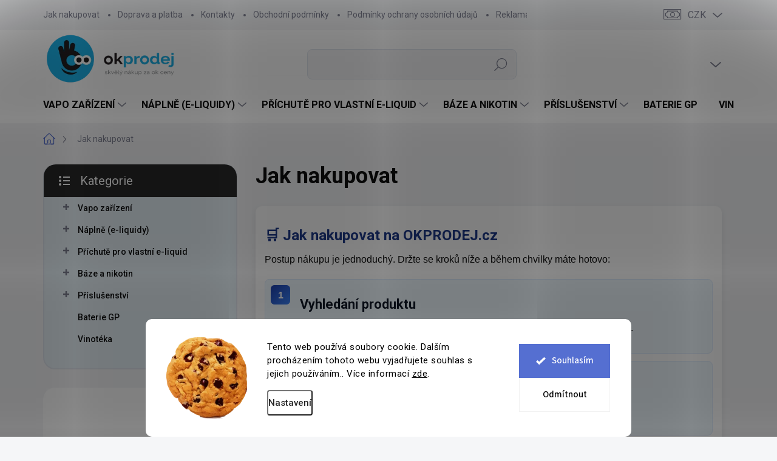

--- FILE ---
content_type: text/html; charset=utf-8
request_url: https://www.okprodej.cz/jak-nakupovat/
body_size: 38184
content:
<!doctype html><html lang="cs" dir="ltr" class="header-background-light external-fonts-loaded"><head><meta charset="utf-8" /><meta name="viewport" content="width=device-width,initial-scale=1" /><title>Jak nakupovat - OKPRODEJ.CZ</title><link rel="preconnect" href="https://cdn.myshoptet.com" /><link rel="dns-prefetch" href="https://cdn.myshoptet.com" /><link rel="preload" href="https://cdn.myshoptet.com/prj/dist/master/cms/libs/jquery/jquery-1.11.3.min.js" as="script" /><link href="https://cdn.myshoptet.com/prj/dist/master/cms/templates/frontend_templates/shared/css/font-face/source-sans-3.css" rel="stylesheet"><link href="https://cdn.myshoptet.com/prj/dist/master/cms/templates/frontend_templates/shared/css/font-face/exo-2.css" rel="stylesheet"><script>
dataLayer = [];
dataLayer.push({'shoptet' : {
    "pageId": 27,
    "pageType": "article",
    "currency": "CZK",
    "currencyInfo": {
        "decimalSeparator": ",",
        "exchangeRate": 1,
        "priceDecimalPlaces": 0,
        "symbol": "K\u010d",
        "symbolLeft": 0,
        "thousandSeparator": " "
    },
    "language": "cs",
    "projectId": 575521,
    "cartInfo": {
        "id": null,
        "freeShipping": false,
        "freeShippingFrom": 600,
        "leftToFreeGift": {
            "formattedPrice": "600 K\u010d",
            "priceLeft": 600
        },
        "freeGift": false,
        "leftToFreeShipping": {
            "priceLeft": 600,
            "dependOnRegion": 0,
            "formattedPrice": "600 K\u010d"
        },
        "discountCoupon": [],
        "getNoBillingShippingPrice": {
            "withoutVat": 0,
            "vat": 0,
            "withVat": 0
        },
        "cartItems": [],
        "taxMode": "ORDINARY"
    },
    "cart": [],
    "customer": {
        "priceRatio": 1,
        "priceListId": 1,
        "groupId": null,
        "registered": false,
        "mainAccount": false
    }
}});
dataLayer.push({'cookie_consent' : {
    "marketing": "denied",
    "analytics": "denied"
}});
document.addEventListener('DOMContentLoaded', function() {
    shoptet.consent.onAccept(function(agreements) {
        if (agreements.length == 0) {
            return;
        }
        dataLayer.push({
            'cookie_consent' : {
                'marketing' : (agreements.includes(shoptet.config.cookiesConsentOptPersonalisation)
                    ? 'granted' : 'denied'),
                'analytics': (agreements.includes(shoptet.config.cookiesConsentOptAnalytics)
                    ? 'granted' : 'denied')
            },
            'event': 'cookie_consent'
        });
    });
});
</script>
<meta property="og:type" content="website"><meta property="og:site_name" content="okprodej.cz"><meta property="og:url" content="https://www.okprodej.cz/jak-nakupovat/"><meta property="og:title" content="Jak nakupovat - OKPRODEJ.CZ"><meta name="author" content="OKPRODEJ.CZ"><meta name="web_author" content="Shoptet.cz"><meta name="dcterms.rightsHolder" content="www.okprodej.cz"><meta name="robots" content="index,follow"><meta property="og:image" content="https://cdn.myshoptet.com/usr/www.okprodej.cz/user/logos/okprodejcz-logo-hl.png?t=1768807561"><meta property="og:description" content="Jak nakupovat, OKPRODEJ.CZ"><meta name="description" content="Jak nakupovat, OKPRODEJ.CZ"><style>:root {--color-primary: #556fd1;--color-primary-h: 227;--color-primary-s: 57%;--color-primary-l: 58%;--color-primary-hover: #415ecc;--color-primary-hover-h: 227;--color-primary-hover-s: 58%;--color-primary-hover-l: 53%;--color-secondary: #00b1ff;--color-secondary-h: 198;--color-secondary-s: 100%;--color-secondary-l: 50%;--color-secondary-hover: #03a4eb;--color-secondary-hover-h: 198;--color-secondary-hover-s: 97%;--color-secondary-hover-l: 47%;--color-tertiary: #e7f2f8;--color-tertiary-h: 201;--color-tertiary-s: 55%;--color-tertiary-l: 94%;--color-tertiary-hover: #e7f2f8;--color-tertiary-hover-h: 201;--color-tertiary-hover-s: 55%;--color-tertiary-hover-l: 94%;--color-header-background: #ffffff;--template-font: "Source Sans 3";--template-headings-font: "Exo 2";--header-background-url: url("[data-uri]");--cookies-notice-background: #F8FAFB;--cookies-notice-color: #252525;--cookies-notice-button-hover: #27263f;--cookies-notice-link-hover: #3b3a5f;--templates-update-management-preview-mode-content: "Náhled aktualizací šablony je aktivní pro váš prohlížeč."}</style>
    <script>var shoptet = shoptet || {};</script>
    <script src="https://cdn.myshoptet.com/prj/dist/master/shop/dist/main-3g-header.js.05f199e7fd2450312de2.js"></script>
<!-- User include --><!-- service 1000(633) html code header -->
<link rel="stylesheet" href="https://cdn.myshoptet.com/usr/apollo.jakubtursky.sk/user/documents/assets/main.css?v=1769">

<noscript>
<style>
.before-carousel:before,
.before-carousel:after,
.products-block:after,
.products-block:before,
.p-detail-inner:before,
.p-detail-inner:after{
	display: none;
}

.products-block .product, .products-block .slider-group-products,
.next-to-carousel-banners .banner-wrapper,
.before-carousel .content-wrapper-in,
.p-detail-inner .p-detail-inner-header, .p-detail-inner #product-detail-form {
  opacity: 1;
}

body.type-category .content-wrapper-in,
body.type-manufacturer-detail .content-wrapper-in,
body.type-product .content-wrapper-in {
	visibility: visible!important;
}
</style>
</noscript>

<style>
@font-face {
  font-family: 'apollo';
  font-display: swap;
  src:  url('https://cdn.myshoptet.com/usr/apollo.jakubtursky.sk/user/documents/assets/iconfonts/icomoon.eot?v=107');
  src:  url('https://cdn.myshoptet.com/usr/apollo.jakubtursky.sk/user/documents/assets/iconfonts/icomoon.eot?v=107') format('embedded-opentype'),
    url('https://cdn.myshoptet.com/usr/apollo.jakubtursky.sk/user/documents/assets/iconfonts/icomoon.ttf?v=107') format('truetype'),
    url('https://cdn.myshoptet.com/usr/apollo.jakubtursky.sk/user/documents/assets/iconfonts/icomoon.woff?v=107') format('woff'),
    url('https://cdn.myshoptet.com/usr/apollo.jakubtursky.sk/user/documents/assets/iconfonts/icomoon.svg?v=107') format('svg');
  font-weight: normal;
  font-style: normal;
  font-display: block;
}
.top-navigation-bar .top-nav-button.top-nav-button-login.primary{
	display: none;
}
.basic-description>h3:first-child{
	display: none;
}
/*.header-info-banner-addon{
	background-color: black;
}*/
</style>

<style>
.not-working {
  background-color: rgba(0,0,0, 0.9);
  color: white;
  width: 100%;
  height: 100%;
  position: fixed;
  top: 0;
  left: 0;
  z-index: 9999999;
  text-align: center;
  padding: 50px;
  line-height: 1.6;
  font-size: 16px;
}
</style>

<!-- api 498(150) html code header -->
<script async src="https://scripts.luigisbox.tech/LBX-617553.js"></script><meta name="luigisbox-tracker-id" content="502664-617553,cs"/><script type="text/javascript">const isPlpEnabled = sessionStorage.getItem('lbPlpEnabled') === 'true';if (isPlpEnabled) {const style = document.createElement("style");style.type = "text/css";style.id = "lb-plp-style";style.textContent = `body.type-category #content-wrapper,body.type-search #content-wrapper,body.type-category #content,body.type-search #content,body.type-category #content-in,body.type-search #content-in,body.type-category #main-in,body.type-search #main-in {min-height: 100vh;}body.type-category #content-wrapper > *,body.type-search #content-wrapper > *,body.type-category #content > *,body.type-search #content > *,body.type-category #content-in > *,body.type-search #content-in > *,body.type-category #main-in > *,body.type-search #main-in > * {display: none;}`;document.head.appendChild(style);}</script>
<!-- api 1004(637) html code header -->
<script>
      window.mehub = window.mehub || {};
      window.mehub.bonus = {
        businessId: 'bbfef205-9077-4b18-a8ce-67d0e742f580',
        addonId: '15790e4c-5158-42d3-ab31-9a20d149d14d'
      }
    </script>
    
<!-- api 1280(896) html code header -->
<link rel="stylesheet" href="https://cdn.myshoptet.com/usr/shoptet.tomashlad.eu/user/documents/extras/cookies-addon/screen.min.css?v006">
<script>
    var shoptetakCookiesSettings={"useRoundingCorners":true,"cookiesImgPopup":false,"cookiesSize":"large","cookiesOrientation":"horizontal","cookiesImg":true,"buttonBg":true,"showPopup":false};

    var body=document.getElementsByTagName("body")[0];

    const rootElement = document.documentElement;

    rootElement.classList.add("st-cookies-v2");

    if (shoptetakCookiesSettings.useRoundingCorners) {
        rootElement.classList.add("st-cookies-corners");
    }
    if (shoptetakCookiesSettings.cookiesImgPopup) {
        rootElement.classList.add("st-cookies-popup-img");
    }
    if (shoptetakCookiesSettings.cookiesImg) {
        rootElement.classList.add("st-cookies-img");
    }
    if (shoptetakCookiesSettings.buttonBg) {
        rootElement.classList.add("st-cookies-btn");
    }
    if (shoptetakCookiesSettings.cookiesSize) {
        if (shoptetakCookiesSettings.cookiesSize === 'thin') {
            rootElement.classList.add("st-cookies-thin");
        }
        if (shoptetakCookiesSettings.cookiesSize === 'middle') {
            rootElement.classList.add("st-cookies-middle");
        }
        if (shoptetakCookiesSettings.cookiesSize === 'large') {
            rootElement.classList.add("st-cookies-large");
        }
    }
    if (shoptetakCookiesSettings.cookiesOrientation) {
        if (shoptetakCookiesSettings.cookiesOrientation === 'vertical') {
            rootElement.classList.add("st-cookies-vertical");
        }
    }
</script>


<!-- service 704(350) html code header -->
<link rel="stylesheet" href="https://cdn.myshoptet.com/usr/shoptet.tomashlad.eu/user/documents/extras/quick-view/screen.css?v=20200836"/>
<!-- service 1004(637) html code header -->
<script src="https://mehub-framework.web.app/main.bundle.js?v=1"></script>
<!-- service 1252(869) html code header -->
<link href="https://akip.myshoptet.com/user/documents/socials-share/styles/socials-share/share-box.min.css" rel="stylesheet">
<!-- service 1451(1065) html code header -->
<link href="https://cdn.myshoptet.com/usr/webotvurci.myshoptet.com/user/documents/pop-up/w_style.css?v=24" rel="stylesheet" />
<!-- service 1462(1076) html code header -->
<link rel="stylesheet" href="https://cdn.myshoptet.com/usr/webotvurci.myshoptet.com/user/documents/plugin-product-interconnection/css/all.min.css?v=27"> 
<!-- service 1472(1086) html code header -->
<link rel="stylesheet" href="https://cdn.myshoptet.com/usr/apollo.jakubtursky.sk/user/documents/assets/sipky/main.css?v=19">
<!-- service 993(626) html code header -->
<script src="https://cdn.myshoptet.com/usr/chatgo.myshoptet.com/user/documents/fotorecence_functions_cdn.js?v=1"></script>
<style>
.sf-review-img img, img.satisflow-review-image {
    width: 230px;
    height: 300px;
    object-fit: cover;
    border-top-left-radius: 10px;
    border-top-right-radius: 10px;
}

.sf-review.carousel-cell {
    min-height: 620px;
    border-radius: 10px;
}

.sf-upvote-btn-wrapper, .sf-upvote-active-btn-wrapper {
    position: absolute;
    bottom: 0;
    right: 10px;
}
.sf-review{
	width: 232px;
      border: 1px solid rgb(204, 204, 204);
}

.satisflow-review-image:hover {opacity: 0.8;}
.satisflow-review-image-modal {
    display: none;
    position: fixed;
    z-index: 2147483647;
    padding-top: 100px;
    left: 0;
    top: 0;
    width: 100%;
    height: 100%;
    overflow-y: scroll;
    background-color: rgb(0,0,0);
    background-color: rgba(0,0,0,0.9);
    cursor: pointer;
}
.satisflow-review-image-modal-content {
    margin: auto;
    display: block;
    max-width: 100%;
}
.sf-widget-brand-link{
	font-weight: bold;
  text-decoration: underline;
}
.satisflow-review-image-modal-content{
    animation-name: zoom;
    animation-duration: 0.3s;
}
@keyframes zoom {
    from {transform:scale(0)}
    to {transform:scale(1)}
}
.satisflow-review-image-modal-close {
    position: absolute;
    top: 15px;
    right: 35px;
    color: whitesmoke;
    font-size: 40px;
    font-weight: bold;
    transition: 0.3s;
}

.satisflow-review-image-modal-close:hover,
.satisflow-review-image-modal-close:focus {
    color: #bbb;
    text-decoration: none;
    cursor: pointer;
}
.flickity-button:hover {
  outline: none;
  color: black;
  border: none;
}
.flickity-button:disabled {
  display: none;
}
</style>
<script src="https://app.satisflow.cz/static/lib/flickity/flickity.min.js"></script>
<style>
.flickity-enabled{position:relative}.flickity-enabled:focus{outline:0}.flickity-viewport{overflow:hidden;position:relative;height:100%}.flickity-slider{position:absolute;width:100%;height:100%}.flickity-enabled.is-draggable{-webkit-tap-highlight-color:transparent;-webkit-user-select:none;-moz-user-select:none;-ms-user-select:none;user-select:none}.flickity-enabled.is-draggable .flickity-viewport{cursor:move;cursor:-webkit-grab;cursor:grab}.flickity-enabled.is-draggable .flickity-viewport.is-pointer-down{cursor:-webkit-grabbing;cursor:grabbing}.flickity-button{position:absolute;background:hsla(0,0%,100%,.75);border:none;color:#333}.flickity-button:hover{background:#fff;cursor:pointer}.flickity-button:focus{outline:0;box-shadow:0 0 0 5px #19f}.flickity-button:active{opacity:.6}.flickity-button:disabled{opacity:.3;cursor:auto;pointer-events:none}.flickity-button-icon{fill:currentColor}.flickity-prev-next-button{top:50%;width:44px;height:44px;border-radius:50%;transform:translateY(-50%)}.flickity-prev-next-button.previous{left:10px}.flickity-prev-next-button.next{right:10px}.flickity-rtl .flickity-prev-next-button.previous{left:auto;right:10px}.flickity-rtl .flickity-prev-next-button.next{right:auto;left:10px}.flickity-prev-next-button .flickity-button-icon{position:absolute;left:20%;top:20%;width:60%;height:60%}.flickity-page-dots{position:absolute;width:100%;bottom:-25px;padding:0;margin:0;list-style:none;text-align:center;line-height:1}.flickity-rtl .flickity-page-dots{direction:rtl}.flickity-page-dots .dot{display:inline-block;width:10px;height:10px;margin:0 8px;background:#333;border-radius:50%;opacity:.25;cursor:pointer}.flickity-page-dots .dot.is-selected{opacity:1}
</style>
<style>
/* fallback google icons */
@font-face {
  font-family: 'Material Symbols Outlined';
  font-style: normal;
  font-weight: 400;
  src: url(https://fonts.gstatic.com/s/materialsymbolsoutlined/v86/kJF1BvYX7BgnkSrUwT8OhrdQw4oELdPIeeII9v6oDMzByHX9rA6RzaxHMPdY43zj-jCxv3fzvRNU22ZXGJpEpjC_1n-q_4MrImHCIJIZrDCvHOej.woff2) format('woff2');
}

.material-symbols-outlined {
  font-family: 'Material Symbols Outlined'!important;
  font-weight: normal;
  font-style: normal;
  font-size: 24px;
  line-height: 1;
  letter-spacing: normal;
  text-transform: none;
  display: inline-block;
  white-space: nowrap;
  word-wrap: normal;
  direction: ltr;
  -webkit-font-feature-settings: 'liga';
  -webkit-font-smoothing: antialiased;
}
.satisflow-multiline-ellipsis {
  overflow: hidden;
  display: -webkit-box;
  -webkit-box-orient: vertical;
  -webkit-line-clamp: 3; 
  white-space: pre-wrap;
  cursor: pointer;
}
.sf-review-text {
  margin-bottom: 30px;
}
#sf-grid-reviews-widget-table {
  border-collapse: separate;
  border-spacing: 10px;
}
.sf-grid-review-display-none {
  display: none!important;
}
#sf-grid-reviews-widget-table td {
 border-radius: 10px;
}
@media only screen and (max-width: 760px) {
  #sf-grid-reviews-widget-table tr {
    display: block;
  }
  #sf-grid-reviews-widget-table td {
     display: block;
     padding-bottom: 0px;
     margin-bottom: 10px;
  }
}
</style>
<!-- service 1526(1137) html code header -->
<style>
.adulto-cz {
    padding-top: 15px;
    padding-bottom: 15px;
}
</style>
<!-- service 1280(896) html code header -->
<style>
.st-cookies-v2.st-cookies-btn .shoptak-carbon .siteCookies .siteCookies__form .siteCookies__buttonWrap button[value=all] {
margin-left: 10px;
}
@media (max-width: 768px) {
.st-cookies-v2.st-cookies-btn .shoptak-carbon .siteCookies .siteCookies__form .siteCookies__buttonWrap button[value=all] {
margin-left: 0px;
}
.st-cookies-v2 .shoptak-carbon .siteCookies.siteCookies--dark .siteCookies__form .siteCookies__buttonWrap button[value=reject] {
margin: 0 10px;
}
}
@media only screen and (max-width: 768px) {
 .st-cookies-v2 .siteCookies .siteCookies__form .siteCookies__buttonWrap .js-cookies-settings[value=all], .st-cookies-v2 .siteCookies .siteCookies__form .siteCookies__buttonWrap button[value=all] {   
  margin: 0 auto 10px auto;
 }
 .st-cookies-v2 .siteCookies.siteCookies--center {
  bottom: unset;
  top: 50%;
  transform: translate(-50%, -50%);
  width: 90%;
 }
}
</style>
<!-- service 1570(1164) html code header -->
<link rel="stylesheet" href="https://cdn.myshoptet.com/usr/shoptet.tomashlad.eu/user/documents/extras/products-auto-load/screen.css?v=0011">
<!-- service 1707(1291) html code header -->
<link rel="stylesheet" href="https://cdn.myshoptet.com/usr/apollo.jakubtursky.sk/user/documents/assets/registration-discount/main.css?v=29">

<style>
.flag.flag-discount-0{
	display: none !important;
}
</style>

<!-- service 1709(1293) html code header -->
<style>
.shkRecapImgExtension {
    float: left;
    width: 50px;
    margin-right: 6px;
    margin-bottom: 2px;
}
.shkRecapImgExtension:not(:nth-of-type(1)) {
  display: none;
}

@media only screen and (max-width: 1200px) and (min-width: 992px) {
    .shkRecapImgExtension {
        width: 38px;
    }
    .template-13 .shkRecapImgExtension {
        margin-right: 0;
        margin-bottom: 5px;
        width: 100%;
    }
}
@media only screen and (max-width: 360px) {
	.shkRecapImgExtension {
        width: 38px;
    }
}
.template-08 #checkout-recapitulation a,
.template-06 #checkout-recapitulation a {
	display: inline;
}
@media only screen and (max-width: 760px) and (min-width: 640px) {
	.template-08 .shkRecapImgExtension {
		margin-right: 0;
        margin-bottom: 5px;
        width: 100%;
	}
  .template-08 #checkout-recapitulation a {
  	display: inline-block;
  }
}

@media only screen and (max-width: 992px) and (min-width: 640px) {
    .template-05 .shkRecapImgExtension,
    .template-04 .shkRecapImgExtension {
        width: 38px;
    }
}
</style>
<!-- project html code header -->
<link rel="stylesheet" href="/user/documents/style.css?v=1.27"/>

<style>
@media (min-width: 480px){
.banners-top-block .banner-wrapper:nth-child(3) {
    width: 100%;
    max-width: 100%;
    flex: 0 0 100%;
}
}
@media (max-width: 767px){
	.top-navigation-bar {
    background-color: #fff;
	}
}
.banners-top-block .banner-wrapper a, .banners-top-block .banner-wrapper img{
	width: 100%;
}
.benefitBanner__picture {
    height: 50px;
  }
  .benefitBanner__picture img {
    max-height: 50px;
        max-width: 55px;
  }
  .benefitBanner__picture img{
    mix-blend-mode: multiply;
  }
@media (min-width: 768px) {
.is-header-fixed.is-header-hidden #header .site-name a img {
    max-height: 96px;
}
    #header .site-name {
      display: flex;
      align-items: center;
    }

    #header .site-name a img {
      max-height: 110px;
      max-width: 320px;
    }
  }

  @media (max-width: 767px) {
    .top-navigation-bar .site-name a img {
      max-height: 40px;
    }
  }
  @media (min-width: 768px) {
    .top-navigation-bar .container > div.top-navigation-contacts {
      top: 0;
      height: 49px;
    }
  }
  .in-index .position--benefitHomepage {
    margin-top: 0;
    margin-bottom: 30px;
  }
  @media (min-width: 992px) {
    .header-top {
      padding-top: 30px;
      padding-bottom: 10px;
    }

    .popup-widget.login-widget {
      top: 130px;
    }

    .popup-widget.cart-widget {
      top: 130px;
    }

    .admin-logged .popup-widget.login-widget {
      top: 155px;
    }

    .admin-logged .popup-widget.cart-widget {
      top: 155px;
    }
  }
  
  @media (min-width: 768px) {
  .navigation-buttons a[data-target="cart"]:hover {
    color: white;
  }
  .header-top .btn.cart-count:hover .cart-price {
    color: white;
  }
  .navigation-buttons .click-cart a:after {
    display: none;
  }
  .click-cart {
    background: var(--color-secondary);
    border-radius: 8px;
  }
  .click-cart:hover {
    background: var(--color-secondary-hover);
  }
  #header .cart-count {
    border-radius: 7px 7px 0 0;
  }
  .navigation-buttons a[data-target="cart"] {
    color: #fff;
  }
  .header-top .btn.cart-count:before {
    font-size: 26px;
  }
  .header-top .btn.cart-count:before {
    color: white !important;
  }
  .navigation-buttons {
    right: 0;
  }
  .cart-window-visible #header .click-cart {
    border-radius: 7px 7px 0 0;
  }
  .cart-window-visible #header .cart-count {
    background-color: transparent;
    border-radius: 7px 7px 0 0;
  }
  .cart-window-visible .btn.cart-count .cart-price {
    color: white;
  }
  .popup-widget {
    margin-left: -6px;
  }
}

@media (min-width: 992px) {
  .popup-widget.cart-widget {
    margin-left: 106px;
  }
}

@media (min-width: 1200px) {
  .popup-widget.cart-widget {
    margin-left: 209px;
  }
}

@media (min-width: 1440px) {
  .popup-widget.cart-widget {
    margin-left: 329px;
  }
}

/* Koloo oprava menu */
#koloo-clk{z-index:10!important}

/* Bonus konto */
.mehub-bonus-header-container{position:relative;right:7px;height:49px;display:flex}.mehub-bonus-header-container>div{justify-content:center;margin:7.5px!important;align-items:center!important;color:#7c7e8f!important;background:0 0!important;padding:0!important}.top-navigation-menu-trigger{right:20px!important}

/* Oprava rychlého náhledu v menu */
body .product .quick-view-btn{z-index:5!important}

/* Kalkulačka rubrika */
.in-e-liquid-kalkulacka.type-posts-listing aside.sidebar-left{display:none}.in-e-liquid-kalkulacka.type-posts-listing .content-inner>h1,.in-e-liquid-kalkulacka.type-posts-listing .content-inner>p{text-align:center}.in-e-liquid-kalkulacka #calc{margin-bottom:40px}.in-e-liquid-kalkulacka .calc-inputs.calc-item{border:1px solid var(--color-tertiary);border-radius:20px}

/* Propojení produktů */
.c-product-interconnection-detail-params{flex-wrap:wrap}.c-product-interconnection-detail-params.is-template--Classic{padding:0 15px}.c-product-interconnection-detail-params__type{width:100%}.c-product-interconnection-detail-params__products span[class^=item-type]{width:45px;height:45px}.c-product-interconnection-detail-params.is-template--Classic .c-product-interconnection-detail-params__type{color:#7c7e8f;font-weight:700;margin:5px 0}.c-product-interconnection-detail-params.is-template--Classic+.detail-parameters{margin-top:0}.c-product-interconnection-detail-params.is-template--Classic{margin-bottom:3rem}.c-product-interconnection-detail-params.is-template--Classic{width:100%!important}

/* Schovat štítek - digitální produkt */
.flag.flag-discount-0{display:none!important}

/* Chat - opravy */
#back-to-top{bottom:69px;right:12px;z-index:9998!important}@media (min-width:769px){#back-to-top{right:19px}}

/* Rychlý náhled - opravy */
body .product .quick-view-btn img{margin:0!important}

</style>

<style>
:root {
/* Nastavenie štýlov, farieb*/
--registration-discount-border-radius: 10px;
--registration-discount-BG: #f1f1f1;
--registration-discount-BG-hover: #f1f1f1;
--registration-discount-btn-BG: #239ceb;
--registration-discount-btn-BG-hover: var(--color-secondary-hover);
--registration-discount-title-color: var(--color-secondary);
--registration-discount-price-color: var(--color-secondary);
--registration-discount-btn-text-color: #fff;
--registration-discount-btn-icon-color: #fff;
--registration-discount-border-color: var(--color-secondary);
}
</style>
<!-- /User include --><link rel="shortcut icon" href="/favicon.ico" type="image/x-icon" /><link rel="canonical" href="https://www.okprodej.cz/jak-nakupovat/" />    <script>
        var _hwq = _hwq || [];
        _hwq.push(['setKey', '68E69E3740459F35684B73E0DC8B7A6A']);
        _hwq.push(['setTopPos', '0']);
        _hwq.push(['showWidget', '22']);
        (function() {
            var ho = document.createElement('script');
            ho.src = 'https://cz.im9.cz/direct/i/gjs.php?n=wdgt&sak=68E69E3740459F35684B73E0DC8B7A6A';
            var s = document.getElementsByTagName('script')[0]; s.parentNode.insertBefore(ho, s);
        })();
    </script>
    <!-- Global site tag (gtag.js) - Google Analytics -->
    <script async src="https://www.googletagmanager.com/gtag/js?id=G-4X6893XEXV"></script>
    <script>
        
        window.dataLayer = window.dataLayer || [];
        function gtag(){dataLayer.push(arguments);}
        

                    console.debug('default consent data');

            gtag('consent', 'default', {"ad_storage":"denied","analytics_storage":"denied","ad_user_data":"denied","ad_personalization":"denied","wait_for_update":500});
            dataLayer.push({
                'event': 'default_consent'
            });
        
        gtag('js', new Date());

                gtag('config', 'UA-99829813-1', { 'groups': "UA" });
        
                gtag('config', 'G-4X6893XEXV', {"groups":"GA4","send_page_view":false,"content_group":"article","currency":"CZK","page_language":"cs"});
        
        
        
        
        
        
                    gtag('event', 'page_view', {"send_to":"GA4","page_language":"cs","content_group":"article","currency":"CZK"});
        
        
        
        
        
        
        
        
        
        
        
        
        
        document.addEventListener('DOMContentLoaded', function() {
            if (typeof shoptet.tracking !== 'undefined') {
                for (var id in shoptet.tracking.bannersList) {
                    gtag('event', 'view_promotion', {
                        "send_to": "UA",
                        "promotions": [
                            {
                                "id": shoptet.tracking.bannersList[id].id,
                                "name": shoptet.tracking.bannersList[id].name,
                                "position": shoptet.tracking.bannersList[id].position
                            }
                        ]
                    });
                }
            }

            shoptet.consent.onAccept(function(agreements) {
                if (agreements.length !== 0) {
                    console.debug('gtag consent accept');
                    var gtagConsentPayload =  {
                        'ad_storage': agreements.includes(shoptet.config.cookiesConsentOptPersonalisation)
                            ? 'granted' : 'denied',
                        'analytics_storage': agreements.includes(shoptet.config.cookiesConsentOptAnalytics)
                            ? 'granted' : 'denied',
                                                                                                'ad_user_data': agreements.includes(shoptet.config.cookiesConsentOptPersonalisation)
                            ? 'granted' : 'denied',
                        'ad_personalization': agreements.includes(shoptet.config.cookiesConsentOptPersonalisation)
                            ? 'granted' : 'denied',
                        };
                    console.debug('update consent data', gtagConsentPayload);
                    gtag('consent', 'update', gtagConsentPayload);
                    dataLayer.push(
                        { 'event': 'update_consent' }
                    );
                }
            });
        });
    </script>
</head><body class="desktop id-27 in-jak-nakupovat template-11 type-page multiple-columns-body columns-3 blank-mode blank-mode-css ums_forms_redesign--off ums_a11y_category_page--on ums_discussion_rating_forms--off ums_flags_display_unification--on ums_a11y_login--on mobile-header-version-1">
        <div id="fb-root"></div>
        <script>
            window.fbAsyncInit = function() {
                FB.init({
//                    appId            : 'your-app-id',
                    autoLogAppEvents : true,
                    xfbml            : true,
                    version          : 'v19.0'
                });
            };
        </script>
        <script async defer crossorigin="anonymous" src="https://connect.facebook.net/cs_CZ/sdk.js"></script>    <div class="siteCookies siteCookies--bottom siteCookies--light js-siteCookies" role="dialog" data-testid="cookiesPopup" data-nosnippet>
        <div class="siteCookies__form">
            <div class="siteCookies__content">
                <div class="siteCookies__text">
                    Tento web používá soubory cookie. Dalším procházením tohoto webu vyjadřujete souhlas s jejich používáním.. Více informací <a href="/podminky-ochrany-osobnich-udaju/" target="\" _blank="" rel="\" noreferrer="">zde</a>.
                </div>
                <p class="siteCookies__links">
                    <button class="siteCookies__link js-cookies-settings" aria-label="Nastavení cookies" data-testid="cookiesSettings">Nastavení</button>
                </p>
            </div>
            <div class="siteCookies__buttonWrap">
                                    <button class="siteCookies__button js-cookiesConsentSubmit" value="reject" aria-label="Odmítnout cookies" data-testid="buttonCookiesReject">Odmítnout</button>
                                <button class="siteCookies__button js-cookiesConsentSubmit" value="all" aria-label="Přijmout cookies" data-testid="buttonCookiesAccept">Souhlasím</button>
            </div>
        </div>
        <script>
            document.addEventListener("DOMContentLoaded", () => {
                const siteCookies = document.querySelector('.js-siteCookies');
                document.addEventListener("scroll", shoptet.common.throttle(() => {
                    const st = document.documentElement.scrollTop;
                    if (st > 1) {
                        siteCookies.classList.add('siteCookies--scrolled');
                    } else {
                        siteCookies.classList.remove('siteCookies--scrolled');
                    }
                }, 100));
            });
        </script>
    </div>
<a href="#content" class="skip-link sr-only">Přejít na obsah</a><div class="overall-wrapper"><div class="user-action"><div class="container">
    <div class="user-action-in">
                    <div id="login" class="user-action-login popup-widget login-widget" role="dialog" aria-labelledby="loginHeading">
        <div class="popup-widget-inner">
                            <h2 id="loginHeading">Přihlášení k vašemu účtu</h2><div id="customerLogin"><form action="/action/Customer/Login/" method="post" id="formLoginIncluded" class="csrf-enabled formLogin" data-testid="formLogin"><input type="hidden" name="referer" value="" /><div class="form-group"><div class="input-wrapper email js-validated-element-wrapper no-label"><input type="email" name="email" class="form-control" autofocus placeholder="E-mailová adresa (např. jan@novak.cz)" data-testid="inputEmail" autocomplete="email" required /></div></div><div class="form-group"><div class="input-wrapper password js-validated-element-wrapper no-label"><input type="password" name="password" class="form-control" placeholder="Heslo" data-testid="inputPassword" autocomplete="current-password" required /><span class="no-display">Nemůžete vyplnit toto pole</span><input type="text" name="surname" value="" class="no-display" /></div></div><div class="form-group"><div class="login-wrapper"><button type="submit" class="btn btn-secondary btn-text btn-login" data-testid="buttonSubmit">Přihlásit se</button><div class="password-helper"><a href="/registrace/" data-testid="signup" rel="nofollow">Nová registrace</a><a href="/klient/zapomenute-heslo/" rel="nofollow">Zapomenuté heslo</a></div></div></div><div class="social-login-buttons"><div class="social-login-buttons-divider"><span>nebo</span></div><div class="form-group"><a href="/action/Social/login/?provider=Google" class="login-btn google" rel="nofollow"><span class="login-google-icon"></span><strong>Přihlásit se přes Google</strong></a></div><div class="form-group"><a href="/action/Social/login/?provider=Seznam" class="login-btn seznam" rel="nofollow"><span class="login-seznam-icon"></span><strong>Přihlásit se přes Seznam</strong></a></div></div></form>
</div>                    </div>
    </div>

                            <div id="cart-widget" class="user-action-cart popup-widget cart-widget loader-wrapper" data-testid="popupCartWidget" role="dialog" aria-hidden="true">
    <div class="popup-widget-inner cart-widget-inner place-cart-here">
        <div class="loader-overlay">
            <div class="loader"></div>
        </div>
    </div>

    <div class="cart-widget-button">
        <a href="/kosik/" class="btn btn-conversion" id="continue-order-button" rel="nofollow" data-testid="buttonNextStep">Pokračovat do košíku</a>
    </div>
</div>
            </div>
</div>
</div><div class="top-navigation-bar" data-testid="topNavigationBar">

    <div class="container">

        <div class="top-navigation-contacts">
            <strong>Zákaznická podpora:</strong><a href="tel:+420773540992" class="project-phone" aria-label="Zavolat na +420773540992" data-testid="contactboxPhone"><span>+420773540992</span></a><a href="mailto:obchod@okprodej.cz" class="project-email" data-testid="contactboxEmail"><span>obchod@okprodej.cz</span></a>        </div>

                            <div class="top-navigation-menu">
                <div class="top-navigation-menu-trigger"></div>
                <ul class="top-navigation-bar-menu">
                                            <li class="top-navigation-menu-item-27">
                            <a href="/jak-nakupovat/">Jak nakupovat</a>
                        </li>
                                            <li class="top-navigation-menu-item-712">
                            <a href="/doprava/">Doprava a platba</a>
                        </li>
                                            <li class="top-navigation-menu-item-29">
                            <a href="/kontakty/">Kontakty</a>
                        </li>
                                            <li class="top-navigation-menu-item-39">
                            <a href="/obchodni-podminky/">Obchodní podmínky</a>
                        </li>
                                            <li class="top-navigation-menu-item-691">
                            <a href="/podminky-ochrany-osobnich-udaju/">Podmínky ochrany osobních údajů </a>
                        </li>
                                            <li class="top-navigation-menu-item-706">
                            <a href="/reklamacni-rad/">Reklamační řád</a>
                        </li>
                                    </ul>
                <ul class="top-navigation-bar-menu-helper"></ul>
            </div>
        
        <div class="top-navigation-tools top-navigation-tools--language">
            <div class="responsive-tools">
                <a href="#" class="toggle-window" data-target="search" aria-label="Hledat" data-testid="linkSearchIcon"></a>
                                                            <a href="#" class="toggle-window" data-target="login"></a>
                                                    <a href="#" class="toggle-window" data-target="navigation" aria-label="Menu" data-testid="hamburgerMenu"></a>
            </div>
                <div class="dropdown">
        <span>Ceny v:</span>
        <button id="topNavigationDropdown" type="button" data-toggle="dropdown" aria-haspopup="true" aria-expanded="false">
            CZK
            <span class="caret"></span>
        </button>
        <ul class="dropdown-menu" aria-labelledby="topNavigationDropdown"><li><a href="/action/Currency/changeCurrency/?currencyCode=CZK" rel="nofollow">CZK</a></li><li><a href="/action/Currency/changeCurrency/?currencyCode=EUR" rel="nofollow">EUR</a></li></ul>
    </div>
            <button class="top-nav-button top-nav-button-login toggle-window" type="button" data-target="login" aria-haspopup="dialog" aria-controls="login" aria-expanded="false" data-testid="signin"><span>Přihlášení</span></button>        </div>

    </div>

</div>
<header id="header"><div class="container navigation-wrapper">
    <div class="header-top">
        <div class="site-name-wrapper">
            <div class="site-name"><a href="/" data-testid="linkWebsiteLogo"><img src="https://cdn.myshoptet.com/usr/www.okprodej.cz/user/logos/okprodejcz-logo-hl.png" alt="OKPRODEJ.CZ" fetchpriority="low" /></a></div>        </div>
        <div class="search" itemscope itemtype="https://schema.org/WebSite">
            <meta itemprop="headline" content="Jak nakupovat"/><meta itemprop="url" content="https://www.okprodej.cz"/><meta itemprop="text" content="Jak nakupovat, OKPRODEJ.CZ"/>            <form action="/action/ProductSearch/prepareString/" method="post"
    id="formSearchForm" class="search-form compact-form js-search-main"
    itemprop="potentialAction" itemscope itemtype="https://schema.org/SearchAction" data-testid="searchForm">
    <fieldset>
        <meta itemprop="target"
            content="https://www.okprodej.cz/vyhledavani/?string={string}"/>
        <input type="hidden" name="language" value="cs"/>
        
            
<input
    type="search"
    name="string"
        class="query-input form-control search-input js-search-input"
    placeholder="Napište, co hledáte"
    autocomplete="off"
    required
    itemprop="query-input"
    aria-label="Vyhledávání"
    data-testid="searchInput"
>
            <button type="submit" class="btn btn-default" data-testid="searchBtn">Hledat</button>
        
    </fieldset>
</form>
        </div>
        <div class="navigation-buttons">
                
    <a href="/kosik/" class="btn btn-icon toggle-window cart-count" data-target="cart" data-hover="true" data-redirect="true" data-testid="headerCart" rel="nofollow" aria-haspopup="dialog" aria-expanded="false" aria-controls="cart-widget">
        
                <span class="sr-only">Nákupní košík</span>
        
            <span class="cart-price visible-lg-inline-block" data-testid="headerCartPrice">
                                    Prázdný košík                            </span>
        
    
            </a>
        </div>
    </div>
    <nav id="navigation" aria-label="Hlavní menu" data-collapsible="true"><div class="navigation-in menu"><ul class="menu-level-1" role="menubar" data-testid="headerMenuItems"><li class="menu-item-722 ext" role="none"><a href="/vapo-zarizeni-elektronicke-cigarety/" data-testid="headerMenuItem" role="menuitem" aria-haspopup="true" aria-expanded="false"><b>Vapo zařízení</b><span class="submenu-arrow"></span></a><ul class="menu-level-2" aria-label="Vapo zařízení" tabindex="-1" role="menu"><li class="menu-item-749 has-third-level" role="none"><a href="/elektronicke-cigarety/" class="menu-image" data-testid="headerMenuItem" tabindex="-1" aria-hidden="true"><img src="data:image/svg+xml,%3Csvg%20width%3D%22140%22%20height%3D%22100%22%20xmlns%3D%22http%3A%2F%2Fwww.w3.org%2F2000%2Fsvg%22%3E%3C%2Fsvg%3E" alt="" aria-hidden="true" width="140" height="100"  data-src="https://cdn.myshoptet.com/usr/www.okprodej.cz/user/categories/thumb/el-cig-men.jpg" fetchpriority="low" /></a><div><a href="/elektronicke-cigarety/" data-testid="headerMenuItem" role="menuitem"><span>Elektronické cigarety</span></a>
                                                    <ul class="menu-level-3" role="menu">
                                                                    <li class="menu-item-1151" role="none">
                                        <a href="/voopoo-elektronicke-cigarety/" data-testid="headerMenuItem" role="menuitem">
                                            VOOPOO</a>,                                    </li>
                                                                    <li class="menu-item-1289" role="none">
                                        <a href="/oxva-e-cigarety/" data-testid="headerMenuItem" role="menuitem">
                                            OXVA</a>,                                    </li>
                                                                    <li class="menu-item-971" role="none">
                                        <a href="/joyetech-elektronicke-cigarety/" data-testid="headerMenuItem" role="menuitem">
                                            Joyetech</a>,                                    </li>
                                                                    <li class="menu-item-1205" role="none">
                                        <a href="/elektronicke-cigarety-vaporesso/" data-testid="headerMenuItem" role="menuitem">
                                            Vaporesso</a>,                                    </li>
                                                                    <li class="menu-item-968" role="none">
                                        <a href="/smoktech-e-cigarety/" data-testid="headerMenuItem" role="menuitem">
                                            Smoktech</a>,                                    </li>
                                                                    <li class="menu-item-1187" role="none">
                                        <a href="/elektronicke-cigarety-uwell/" data-testid="headerMenuItem" role="menuitem">
                                            Uwell</a>,                                    </li>
                                                                    <li class="menu-item-869" role="none">
                                        <a href="/ismoka-eleaf-e-cigarety/" data-testid="headerMenuItem" role="menuitem">
                                            iSmoka-Eleaf</a>,                                    </li>
                                                                    <li class="menu-item-1298" role="none">
                                        <a href="/elektronicke-cigarety-elf-bar/" data-testid="headerMenuItem" role="menuitem">
                                            Elf Bar</a>,                                    </li>
                                                                    <li class="menu-item-983" role="none">
                                        <a href="/geekvape-elektronicke-cigarety/" data-testid="headerMenuItem" role="menuitem">
                                            GeekVape</a>,                                    </li>
                                                                    <li class="menu-item-1145" role="none">
                                        <a href="/dotmod/" data-testid="headerMenuItem" role="menuitem">
                                            DotMod</a>,                                    </li>
                                                                    <li class="menu-item-1295" role="none">
                                        <a href="/elektronicke-cigarety-lost-vape/" data-testid="headerMenuItem" role="menuitem">
                                            Lost Vape</a>,                                    </li>
                                                                    <li class="menu-item-1762" role="none">
                                        <a href="/aramax/" data-testid="headerMenuItem" role="menuitem">
                                            Aramax</a>                                    </li>
                                                            </ul>
                        </div></li><li class="menu-item-1037 has-third-level" role="none"><a href="/jednorazove-elektronicke-cigarety/" class="menu-image" data-testid="headerMenuItem" tabindex="-1" aria-hidden="true"><img src="data:image/svg+xml,%3Csvg%20width%3D%22140%22%20height%3D%22100%22%20xmlns%3D%22http%3A%2F%2Fwww.w3.org%2F2000%2Fsvg%22%3E%3C%2Fsvg%3E" alt="" aria-hidden="true" width="140" height="100"  data-src="https://cdn.myshoptet.com/usr/www.okprodej.cz/user/categories/thumb/jedno-r-cig.jpg" fetchpriority="low" /></a><div><a href="/jednorazove-elektronicke-cigarety/" data-testid="headerMenuItem" role="menuitem"><span>Jednorázové elektronické cigarety</span></a>
                                                    <ul class="menu-level-3" role="menu">
                                                                    <li class="menu-item-1419" role="none">
                                        <a href="/aramax-bar-700/" data-testid="headerMenuItem" role="menuitem">
                                            Aramax Bar 700</a>,                                    </li>
                                                                    <li class="menu-item-1301" role="none">
                                        <a href="/jednorazove-elektronicke-cigarety-elf-bar/" data-testid="headerMenuItem" role="menuitem">
                                            Elf Bar</a>,                                    </li>
                                                                    <li class="menu-item-1410" role="none">
                                        <a href="/elfa--by-elf-bar/" data-testid="headerMenuItem" role="menuitem">
                                            ELFA (by Elf Bar)</a>,                                    </li>
                                                                    <li class="menu-item-1780" role="none">
                                        <a href="/emporio-pod-elektronicke-cigarety/" data-testid="headerMenuItem" role="menuitem">
                                            EMPORIO POD elektronické cigarety</a>,                                    </li>
                                                                    <li class="menu-item-1786" role="none">
                                        <a href="/oxva-slimstick/" data-testid="headerMenuItem" role="menuitem">
                                            SLIMSTICK e-cigarety</a>                                    </li>
                                                            </ul>
                        </div></li><li class="menu-item-725 has-third-level" role="none"><a href="/clearomizery-pro-e-cigarety/" class="menu-image" data-testid="headerMenuItem" tabindex="-1" aria-hidden="true"><img src="data:image/svg+xml,%3Csvg%20width%3D%22140%22%20height%3D%22100%22%20xmlns%3D%22http%3A%2F%2Fwww.w3.org%2F2000%2Fsvg%22%3E%3C%2Fsvg%3E" alt="" aria-hidden="true" width="140" height="100"  data-src="https://cdn.myshoptet.com/usr/www.okprodej.cz/user/categories/thumb/clear_men.jpg" fetchpriority="low" /></a><div><a href="/clearomizery-pro-e-cigarety/" data-testid="headerMenuItem" role="menuitem"><span>Clearomizéry</span></a>
                                                    <ul class="menu-level-3" role="menu">
                                                                    <li class="menu-item-728" role="none">
                                        <a href="/nahradni-dily/" data-testid="headerMenuItem" role="menuitem">
                                            Náhradní díly</a>,                                    </li>
                                                                    <li class="menu-item-755" role="none">
                                        <a href="/tanky-pody-pro-elektronicke-cigarety/" data-testid="headerMenuItem" role="menuitem">
                                            Tanky a Pody</a>                                    </li>
                                                            </ul>
                        </div></li><li class="menu-item-785 has-third-level" role="none"><a href="/nabijecky-pro-e-cigarety/" class="menu-image" data-testid="headerMenuItem" tabindex="-1" aria-hidden="true"><img src="data:image/svg+xml,%3Csvg%20width%3D%22140%22%20height%3D%22100%22%20xmlns%3D%22http%3A%2F%2Fwww.w3.org%2F2000%2Fsvg%22%3E%3C%2Fsvg%3E" alt="" aria-hidden="true" width="140" height="100"  data-src="https://cdn.myshoptet.com/usr/www.okprodej.cz/user/categories/thumb/nab_men.jpg" fetchpriority="low" /></a><div><a href="/nabijecky-pro-e-cigarety/" data-testid="headerMenuItem" role="menuitem"><span>Nabíječky pro e-cigarety</span></a>
                                                    <ul class="menu-level-3" role="menu">
                                                                    <li class="menu-item-788" role="none">
                                        <a href="/sitove-nabijecky/" data-testid="headerMenuItem" role="menuitem">
                                            Síťové nabíječky</a>,                                    </li>
                                                                    <li class="menu-item-791" role="none">
                                        <a href="/usb-nabijecky/" data-testid="headerMenuItem" role="menuitem">
                                            USB nabíječky</a>,                                    </li>
                                                                    <li class="menu-item-794" role="none">
                                        <a href="/nabijecky-pro-monoclanky/" data-testid="headerMenuItem" role="menuitem">
                                            Pro monočlánky</a>,                                    </li>
                                                                    <li class="menu-item-824" role="none">
                                        <a href="/ostatni-nabijecky/" data-testid="headerMenuItem" role="menuitem">
                                            Ostatní</a>,                                    </li>
                                                                    <li class="menu-item-833" role="none">
                                        <a href="/usb-kabely/" data-testid="headerMenuItem" role="menuitem">
                                            USB kabely</a>,                                    </li>
                                                                    <li class="menu-item-878" role="none">
                                        <a href="/power-banky/" data-testid="headerMenuItem" role="menuitem">
                                            Power banky</a>                                    </li>
                                                            </ul>
                        </div></li><li class="menu-item-806 has-third-level" role="none"><a href="/gripy-a-mody/" class="menu-image" data-testid="headerMenuItem" tabindex="-1" aria-hidden="true"><img src="data:image/svg+xml,%3Csvg%20width%3D%22140%22%20height%3D%22100%22%20xmlns%3D%22http%3A%2F%2Fwww.w3.org%2F2000%2Fsvg%22%3E%3C%2Fsvg%3E" alt="" aria-hidden="true" width="140" height="100"  data-src="https://cdn.myshoptet.com/usr/www.okprodej.cz/user/categories/thumb/grip_men.jpg" fetchpriority="low" /></a><div><a href="/gripy-a-mody/" data-testid="headerMenuItem" role="menuitem"><span>Gripy a módy</span></a>
                                                    <ul class="menu-level-3" role="menu">
                                                                    <li class="menu-item-995" role="none">
                                        <a href="/gripy-mody-smoktech/" data-testid="headerMenuItem" role="menuitem">
                                            Smoktech</a>,                                    </li>
                                                                    <li class="menu-item-1208" role="none">
                                        <a href="/voopoo-2/" data-testid="headerMenuItem" role="menuitem">
                                            VOOPOO</a>,                                    </li>
                                                                    <li class="menu-item-1040" role="none">
                                        <a href="/vaporesso-gripy/" data-testid="headerMenuItem" role="menuitem">
                                            Vaporesso</a>,                                    </li>
                                                                    <li class="menu-item-1133" role="none">
                                        <a href="/ismoka-eleaf-2/" data-testid="headerMenuItem" role="menuitem">
                                            iSmoka-Eleaf</a>,                                    </li>
                                                                    <li class="menu-item-887" role="none">
                                        <a href="/think-vape/" data-testid="headerMenuItem" role="menuitem">
                                            Think Vape</a>,                                    </li>
                                                                    <li class="menu-item-890" role="none">
                                        <a href="/pioneer4you/" data-testid="headerMenuItem" role="menuitem">
                                            Pioneer4you</a>,                                    </li>
                                                                    <li class="menu-item-1097" role="none">
                                        <a href="/vision/" data-testid="headerMenuItem" role="menuitem">
                                            Vision</a>                                    </li>
                                                            </ul>
                        </div></li><li class="menu-item-797 has-third-level" role="none"><a href="/baterie-do-e-cigaret/" class="menu-image" data-testid="headerMenuItem" tabindex="-1" aria-hidden="true"><img src="data:image/svg+xml,%3Csvg%20width%3D%22140%22%20height%3D%22100%22%20xmlns%3D%22http%3A%2F%2Fwww.w3.org%2F2000%2Fsvg%22%3E%3C%2Fsvg%3E" alt="" aria-hidden="true" width="140" height="100"  data-src="https://cdn.myshoptet.com/usr/www.okprodej.cz/user/categories/thumb/bat_men.jpg" fetchpriority="low" /></a><div><a href="/baterie-do-e-cigaret/" data-testid="headerMenuItem" role="menuitem"><span>Baterie</span></a>
                                                    <ul class="menu-level-3" role="menu">
                                                                    <li class="menu-item-803" role="none">
                                        <a href="/baterie-icr-imr-3-7v/" data-testid="headerMenuItem" role="menuitem">
                                            Baterie ICR/IMR 3,7V</a>,                                    </li>
                                                                    <li class="menu-item-926" role="none">
                                        <a href="/smrstovaci-folie/" data-testid="headerMenuItem" role="menuitem">
                                            Smršťovací fólie</a>,                                    </li>
                                                                    <li class="menu-item-1124" role="none">
                                        <a href="/powerbanky/" data-testid="headerMenuItem" role="menuitem">
                                            Powerbanky</a>                                    </li>
                                                            </ul>
                        </div></li><li class="menu-item-1331 has-third-level" role="none"><a href="/pro-profesionalni-vapery/" class="menu-image" data-testid="headerMenuItem" tabindex="-1" aria-hidden="true"><img src="data:image/svg+xml,%3Csvg%20width%3D%22140%22%20height%3D%22100%22%20xmlns%3D%22http%3A%2F%2Fwww.w3.org%2F2000%2Fsvg%22%3E%3C%2Fsvg%3E" alt="" aria-hidden="true" width="140" height="100"  data-src="https://cdn.myshoptet.com/usr/www.okprodej.cz/user/categories/thumb/diy-men-1.jpg" fetchpriority="low" /></a><div><a href="/pro-profesionalni-vapery/" data-testid="headerMenuItem" role="menuitem"><span>DIY</span></a>
                                                    <ul class="menu-level-3" role="menu">
                                                                    <li class="menu-item-1355" role="none">
                                        <a href="/atomizery-pro-diy/" data-testid="headerMenuItem" role="menuitem">
                                            Atomizéry pro DIY</a>,                                    </li>
                                                                    <li class="menu-item-1334" role="none">
                                        <a href="/odporove-draty/" data-testid="headerMenuItem" role="menuitem">
                                            Odporové dráty</a>,                                    </li>
                                                                    <li class="menu-item-1337" role="none">
                                        <a href="/ostatni-diy-prislusenstvi/" data-testid="headerMenuItem" role="menuitem">
                                            Ostatní DIY příslušenství</a>,                                    </li>
                                                                    <li class="menu-item-1352" role="none">
                                        <a href="/mechanicke-gripy-a-mody/" data-testid="headerMenuItem" role="menuitem">
                                            Mechanické gripy a mody</a>,                                    </li>
                                                                    <li class="menu-item-1364" role="none">
                                        <a href="/knoty-vata/" data-testid="headerMenuItem" role="menuitem">
                                            Knoty, vata, Mesh</a>                                    </li>
                                                            </ul>
                        </div></li><li class="menu-item-743" role="none"><a href="/vyprodej-okprodej/" class="menu-image" data-testid="headerMenuItem" tabindex="-1" aria-hidden="true"><img src="data:image/svg+xml,%3Csvg%20width%3D%22140%22%20height%3D%22100%22%20xmlns%3D%22http%3A%2F%2Fwww.w3.org%2F2000%2Fsvg%22%3E%3C%2Fsvg%3E" alt="" aria-hidden="true" width="140" height="100"  data-src="https://cdn.myshoptet.com/usr/www.okprodej.cz/user/categories/thumb/632-1.jpg" fetchpriority="low" /></a><div><a href="/vyprodej-okprodej/" data-testid="headerMenuItem" role="menuitem"><span>Akce / Výprodej</span></a>
                        </div></li></ul></li>
<li class="menu-item-914 ext" role="none"><a href="/e-liquidy-naplne-pro-e-cigarety/" data-testid="headerMenuItem" role="menuitem" aria-haspopup="true" aria-expanded="false"><b>Náplně (e-liquidy)</b><span class="submenu-arrow"></span></a><ul class="menu-level-2" aria-label="Náplně (e-liquidy)" tabindex="-1" role="menu"><li class="menu-item-1705" role="none"><a href="/liquidy-liqua-next-gen-salt/" class="menu-image" data-testid="headerMenuItem" tabindex="-1" aria-hidden="true"><img src="data:image/svg+xml,%3Csvg%20width%3D%22140%22%20height%3D%22100%22%20xmlns%3D%22http%3A%2F%2Fwww.w3.org%2F2000%2Fsvg%22%3E%3C%2Fsvg%3E" alt="" aria-hidden="true" width="140" height="100"  data-src="https://cdn.myshoptet.com/usr/www.okprodej.cz/user/categories/thumb/passionfruit_guawa_kiwi_-_liqua_salt.jpg" fetchpriority="low" /></a><div><a href="/liquidy-liqua-next-gen-salt/" data-testid="headerMenuItem" role="menuitem"><span>Liquidy Liqua Next Gen Salt</span></a>
                        </div></li><li class="menu-item-1708" role="none"><a href="/liquidy-riot-bar-edtn-salt/" class="menu-image" data-testid="headerMenuItem" tabindex="-1" aria-hidden="true"><img src="data:image/svg+xml,%3Csvg%20width%3D%22140%22%20height%3D%22100%22%20xmlns%3D%22http%3A%2F%2Fwww.w3.org%2F2000%2Fsvg%22%3E%3C%2Fsvg%3E" alt="" aria-hidden="true" width="140" height="100"  data-src="https://cdn.myshoptet.com/usr/www.okprodej.cz/user/categories/thumb/liquid-riot-bar-edtn-salt.jpg" fetchpriority="low" /></a><div><a href="/liquidy-riot-bar-edtn-salt/" data-testid="headerMenuItem" role="menuitem"><span>Liquidy RIOT BAR EDTN Salt</span></a>
                        </div></li><li class="menu-item-1373" role="none"><a href="/liquidy-elfliq-nic-salt/" class="menu-image" data-testid="headerMenuItem" tabindex="-1" aria-hidden="true"><img src="data:image/svg+xml,%3Csvg%20width%3D%22140%22%20height%3D%22100%22%20xmlns%3D%22http%3A%2F%2Fwww.w3.org%2F2000%2Fsvg%22%3E%3C%2Fsvg%3E" alt="" aria-hidden="true" width="140" height="100"  data-src="https://cdn.myshoptet.com/usr/www.okprodej.cz/user/categories/thumb/elfliq-men.jpg" fetchpriority="low" /></a><div><a href="/liquidy-elfliq-nic-salt/" data-testid="headerMenuItem" role="menuitem"><span>Liquidy ELFLIQ Nic SALT</span></a>
                        </div></li><li class="menu-item-1768" role="none"><a href="/liquidy-oxva-ox-passion-salts/" class="menu-image" data-testid="headerMenuItem" tabindex="-1" aria-hidden="true"><img src="data:image/svg+xml,%3Csvg%20width%3D%22140%22%20height%3D%22100%22%20xmlns%3D%22http%3A%2F%2Fwww.w3.org%2F2000%2Fsvg%22%3E%3C%2Fsvg%3E" alt="" aria-hidden="true" width="140" height="100"  data-src="https://cdn.myshoptet.com/usr/www.okprodej.cz/user/categories/thumb/liquid-oxva-ox-passion-salts-strawberry-raspberry-cherry-10ml-10mg.jpg" fetchpriority="low" /></a><div><a href="/liquidy-oxva-ox-passion-salts/" data-testid="headerMenuItem" role="menuitem"><span>Liquidy OXVA OX PASSION Salts</span></a>
                        </div></li><li class="menu-item-1432" role="none"><a href="/liquidy-aramax-nic-salt/" class="menu-image" data-testid="headerMenuItem" tabindex="-1" aria-hidden="true"><img src="data:image/svg+xml,%3Csvg%20width%3D%22140%22%20height%3D%22100%22%20xmlns%3D%22http%3A%2F%2Fwww.w3.org%2F2000%2Fsvg%22%3E%3C%2Fsvg%3E" alt="" aria-hidden="true" width="140" height="100"  data-src="https://cdn.myshoptet.com/usr/www.okprodej.cz/user/categories/thumb/aramax_-_melon_lime.jpg" fetchpriority="low" /></a><div><a href="/liquidy-aramax-nic-salt/" data-testid="headerMenuItem" role="menuitem"><span>Liquidy Aramax Nic Salt</span></a>
                        </div></li><li class="menu-item-1435" role="none"><a href="/liquidy-ritchy-nic-salt/" class="menu-image" data-testid="headerMenuItem" tabindex="-1" aria-hidden="true"><img src="data:image/svg+xml,%3Csvg%20width%3D%22140%22%20height%3D%22100%22%20xmlns%3D%22http%3A%2F%2Fwww.w3.org%2F2000%2Fsvg%22%3E%3C%2Fsvg%3E" alt="" aria-hidden="true" width="140" height="100"  data-src="https://cdn.myshoptet.com/usr/www.okprodej.cz/user/categories/thumb/watermelon_berry_gum.png" fetchpriority="low" /></a><div><a href="/liquidy-ritchy-nic-salt/" data-testid="headerMenuItem" role="menuitem"><span>Liquidy Ritchy Nic Salt</span></a>
                        </div></li><li class="menu-item-1398" role="none"><a href="/liquidy-drifter-bar-salts--by-juice-sauz/" class="menu-image" data-testid="headerMenuItem" tabindex="-1" aria-hidden="true"><img src="data:image/svg+xml,%3Csvg%20width%3D%22140%22%20height%3D%22100%22%20xmlns%3D%22http%3A%2F%2Fwww.w3.org%2F2000%2Fsvg%22%3E%3C%2Fsvg%3E" alt="" aria-hidden="true" width="140" height="100"  data-src="https://cdn.myshoptet.com/usr/www.okprodej.cz/user/categories/thumb/liquid-drifter-men.jpg" fetchpriority="low" /></a><div><a href="/liquidy-drifter-bar-salts--by-juice-sauz/" data-testid="headerMenuItem" role="menuitem"><span>Liquidy Drifter Bar Salts (by Juice Sauz)</span></a>
                        </div></li><li class="menu-item-1750" role="none"><a href="/liquidy-adam-s-vape-salt/" class="menu-image" data-testid="headerMenuItem" tabindex="-1" aria-hidden="true"><img src="data:image/svg+xml,%3Csvg%20width%3D%22140%22%20height%3D%22100%22%20xmlns%3D%22http%3A%2F%2Fwww.w3.org%2F2000%2Fsvg%22%3E%3C%2Fsvg%3E" alt="" aria-hidden="true" width="140" height="100"  data-src="https://cdn.myshoptet.com/usr/www.okprodej.cz/user/categories/thumb/17644.jpg" fetchpriority="low" /></a><div><a href="/liquidy-adam-s-vape-salt/" data-testid="headerMenuItem" role="menuitem"><span>Liquidy Adam’s Vape Salt</span></a>
                        </div></li><li class="menu-item-917" role="none"><a href="/e-liquid-liqua-naplne-pro-e-cigarety/" class="menu-image" data-testid="headerMenuItem" tabindex="-1" aria-hidden="true"><img src="data:image/svg+xml,%3Csvg%20width%3D%22140%22%20height%3D%22100%22%20xmlns%3D%22http%3A%2F%2Fwww.w3.org%2F2000%2Fsvg%22%3E%3C%2Fsvg%3E" alt="" aria-hidden="true" width="140" height="100"  data-src="https://cdn.myshoptet.com/usr/www.okprodej.cz/user/categories/thumb/liqua-men.jpg" fetchpriority="low" /></a><div><a href="/e-liquid-liqua-naplne-pro-e-cigarety/" data-testid="headerMenuItem" role="menuitem"><span>Liquidy Liqua Elements</span></a>
                        </div></li><li class="menu-item-1061" role="none"><a href="/liquidy-aramax/" class="menu-image" data-testid="headerMenuItem" tabindex="-1" aria-hidden="true"><img src="data:image/svg+xml,%3Csvg%20width%3D%22140%22%20height%3D%22100%22%20xmlns%3D%22http%3A%2F%2Fwww.w3.org%2F2000%2Fsvg%22%3E%3C%2Fsvg%3E" alt="" aria-hidden="true" width="140" height="100"  data-src="https://cdn.myshoptet.com/usr/www.okprodej.cz/user/categories/thumb/aramax-liq-men.jpg" fetchpriority="low" /></a><div><a href="/liquidy-aramax/" data-testid="headerMenuItem" role="menuitem"><span>Liquidy Aramax</span></a>
                        </div></li><li class="menu-item-1010" role="none"><a href="/liquidy-dekang/" class="menu-image" data-testid="headerMenuItem" tabindex="-1" aria-hidden="true"><img src="data:image/svg+xml,%3Csvg%20width%3D%22140%22%20height%3D%22100%22%20xmlns%3D%22http%3A%2F%2Fwww.w3.org%2F2000%2Fsvg%22%3E%3C%2Fsvg%3E" alt="" aria-hidden="true" width="140" height="100"  data-src="https://cdn.myshoptet.com/usr/www.okprodej.cz/user/categories/thumb/dekang-men.jpg" fetchpriority="low" /></a><div><a href="/liquidy-dekang/" data-testid="headerMenuItem" role="menuitem"><span>Liquidy Dekang</span></a>
                        </div></li><li class="menu-item-1717" role="none"><a href="/liquidy-dekang-fifty/" class="menu-image" data-testid="headerMenuItem" tabindex="-1" aria-hidden="true"><img src="data:image/svg+xml,%3Csvg%20width%3D%22140%22%20height%3D%22100%22%20xmlns%3D%22http%3A%2F%2Fwww.w3.org%2F2000%2Fsvg%22%3E%3C%2Fsvg%3E" alt="" aria-hidden="true" width="140" height="100"  data-src="https://cdn.myshoptet.com/usr/www.okprodej.cz/user/categories/thumb/liquid-dekang-fifty-happy-color-10ml-6mg.jpg" fetchpriority="low" /></a><div><a href="/liquidy-dekang-fifty/" data-testid="headerMenuItem" role="menuitem"><span>Liquidy Dekang Fifty</span></a>
                        </div></li><li class="menu-item-1154" role="none"><a href="/liquidy-emporio-salt/" class="menu-image" data-testid="headerMenuItem" tabindex="-1" aria-hidden="true"><img src="data:image/svg+xml,%3Csvg%20width%3D%22140%22%20height%3D%22100%22%20xmlns%3D%22http%3A%2F%2Fwww.w3.org%2F2000%2Fsvg%22%3E%3C%2Fsvg%3E" alt="" aria-hidden="true" width="140" height="100"  data-src="https://cdn.myshoptet.com/usr/www.okprodej.cz/user/categories/thumb/emporio-salt-men.jpg" fetchpriority="low" /></a><div><a href="/liquidy-emporio-salt/" data-testid="headerMenuItem" role="menuitem"><span>Liquidy EMPORIO SALT</span></a>
                        </div></li><li class="menu-item-947" role="none"><a href="/liquidy-emporio-pg50-vg50/" class="menu-image" data-testid="headerMenuItem" tabindex="-1" aria-hidden="true"><img src="data:image/svg+xml,%3Csvg%20width%3D%22140%22%20height%3D%22100%22%20xmlns%3D%22http%3A%2F%2Fwww.w3.org%2F2000%2Fsvg%22%3E%3C%2Fsvg%3E" alt="" aria-hidden="true" width="140" height="100"  data-src="https://cdn.myshoptet.com/usr/www.okprodej.cz/user/categories/thumb/emporio-50-men.jpg" fetchpriority="low" /></a><div><a href="/liquidy-emporio-pg50-vg50/" data-testid="headerMenuItem" role="menuitem"><span>Liquidy EMPORIO PG50/VG50</span></a>
                        </div></li><li class="menu-item-1726" role="none"><a href="/liquidy-dinner-lady-nic-salt/" class="menu-image" data-testid="headerMenuItem" tabindex="-1" aria-hidden="true"><img src="data:image/svg+xml,%3Csvg%20width%3D%22140%22%20height%3D%22100%22%20xmlns%3D%22http%3A%2F%2Fwww.w3.org%2F2000%2Fsvg%22%3E%3C%2Fsvg%3E" alt="" aria-hidden="true" width="140" height="100"  data-src="https://cdn.myshoptet.com/usr/www.okprodej.cz/user/categories/thumb/liquid-dinner-lady-nic-salt-apple-sours-10ml-20mg.jpg" fetchpriority="low" /></a><div><a href="/liquidy-dinner-lady-nic-salt/" data-testid="headerMenuItem" role="menuitem"><span>Liquidy Dinner Lady Nic SALT</span></a>
                        </div></li><li class="menu-item-1714" role="none"><a href="/liquidy-maryliq-nic-salt/" class="menu-image" data-testid="headerMenuItem" tabindex="-1" aria-hidden="true"><img src="data:image/svg+xml,%3Csvg%20width%3D%22140%22%20height%3D%22100%22%20xmlns%3D%22http%3A%2F%2Fwww.w3.org%2F2000%2Fsvg%22%3E%3C%2Fsvg%3E" alt="" aria-hidden="true" width="140" height="100"  data-src="https://cdn.myshoptet.com/usr/www.okprodej.cz/user/categories/thumb/liquid-maryliq-nic-salt-.jpg" fetchpriority="low" /></a><div><a href="/liquidy-maryliq-nic-salt/" data-testid="headerMenuItem" role="menuitem"><span>Liquidy MARYLIQ Nic SALT</span></a>
                        </div></li><li class="menu-item-1079" role="none"><a href="/liquidy-just-juice-salt/" class="menu-image" data-testid="headerMenuItem" tabindex="-1" aria-hidden="true"><img src="data:image/svg+xml,%3Csvg%20width%3D%22140%22%20height%3D%22100%22%20xmlns%3D%22http%3A%2F%2Fwww.w3.org%2F2000%2Fsvg%22%3E%3C%2Fsvg%3E" alt="" aria-hidden="true" width="140" height="100"  data-src="https://cdn.myshoptet.com/usr/www.okprodej.cz/user/categories/thumb/liquid-just-juice-men.jpg" fetchpriority="low" /></a><div><a href="/liquidy-just-juice-salt/" data-testid="headerMenuItem" role="menuitem"><span>Liquidy Just Juice SALT</span></a>
                        </div></li><li class="menu-item-1247" role="none"><a href="/liquidy-juice-sauz-salt/" class="menu-image" data-testid="headerMenuItem" tabindex="-1" aria-hidden="true"><img src="data:image/svg+xml,%3Csvg%20width%3D%22140%22%20height%3D%22100%22%20xmlns%3D%22http%3A%2F%2Fwww.w3.org%2F2000%2Fsvg%22%3E%3C%2Fsvg%3E" alt="" aria-hidden="true" width="140" height="100"  data-src="https://cdn.myshoptet.com/usr/www.okprodej.cz/user/categories/thumb/liquid-juice-sauz-men.jpg" fetchpriority="low" /></a><div><a href="/liquidy-juice-sauz-salt/" data-testid="headerMenuItem" role="menuitem"><span>Liquidy Juice Sauz SALT</span></a>
                        </div></li><li class="menu-item-1735" role="none"><a href="/liquidy-zap--juice-aisu-nic-salt/" class="menu-image" data-testid="headerMenuItem" tabindex="-1" aria-hidden="true"><img src="data:image/svg+xml,%3Csvg%20width%3D%22140%22%20height%3D%22100%22%20xmlns%3D%22http%3A%2F%2Fwww.w3.org%2F2000%2Fsvg%22%3E%3C%2Fsvg%3E" alt="" aria-hidden="true" width="140" height="100"  data-src="https://cdn.myshoptet.com/usr/www.okprodej.cz/user/categories/thumb/16399.jpg" fetchpriority="low" /></a><div><a href="/liquidy-zap--juice-aisu-nic-salt/" data-testid="headerMenuItem" role="menuitem"><span>Liquidy ZAP! Juice Aisu Nic SALT</span></a>
                        </div></li><li class="menu-item-1729" role="none"><a href="/liquidy-vampire-vape-ns/" class="menu-image" data-testid="headerMenuItem" tabindex="-1" aria-hidden="true"><img src="data:image/svg+xml,%3Csvg%20width%3D%22140%22%20height%3D%22100%22%20xmlns%3D%22http%3A%2F%2Fwww.w3.org%2F2000%2Fsvg%22%3E%3C%2Fsvg%3E" alt="" aria-hidden="true" width="140" height="100"  data-src="https://cdn.myshoptet.com/usr/www.okprodej.cz/user/categories/thumb/liquid-vampire-vape-ns-pinkman-10ml-20mg.jpg" fetchpriority="low" /></a><div><a href="/liquidy-vampire-vape-ns/" data-testid="headerMenuItem" role="menuitem"><span>Liquidy Vampire Vape NS</span></a>
                        </div></li><li class="menu-item-1163" role="none"><a href="/e-liquidy-take-it/" class="menu-image" data-testid="headerMenuItem" tabindex="-1" aria-hidden="true"><img src="data:image/svg+xml,%3Csvg%20width%3D%22140%22%20height%3D%22100%22%20xmlns%3D%22http%3A%2F%2Fwww.w3.org%2F2000%2Fsvg%22%3E%3C%2Fsvg%3E" alt="" aria-hidden="true" width="140" height="100"  data-src="https://cdn.myshoptet.com/usr/www.okprodej.cz/user/categories/thumb/take-it-men.jpg" fetchpriority="low" /></a><div><a href="/e-liquidy-take-it/" data-testid="headerMenuItem" role="menuitem"><span>E-LIQUIDY TAKE IT</span></a>
                        </div></li><li class="menu-item-1220" role="none"><a href="/liquidy-joyetech/" class="menu-image" data-testid="headerMenuItem" tabindex="-1" aria-hidden="true"><img src="data:image/svg+xml,%3Csvg%20width%3D%22140%22%20height%3D%22100%22%20xmlns%3D%22http%3A%2F%2Fwww.w3.org%2F2000%2Fsvg%22%3E%3C%2Fsvg%3E" alt="" aria-hidden="true" width="140" height="100"  data-src="https://cdn.myshoptet.com/usr/www.okprodej.cz/user/categories/thumb/liquid-top-joyetech-men.jpg" fetchpriority="low" /></a><div><a href="/liquidy-joyetech/" data-testid="headerMenuItem" role="menuitem"><span>Liquidy Joyetech</span></a>
                        </div></li><li class="menu-item-1238" role="none"><a href="/liquidy-i-vg-salt/" class="menu-image" data-testid="headerMenuItem" tabindex="-1" aria-hidden="true"><img src="data:image/svg+xml,%3Csvg%20width%3D%22140%22%20height%3D%22100%22%20xmlns%3D%22http%3A%2F%2Fwww.w3.org%2F2000%2Fsvg%22%3E%3C%2Fsvg%3E" alt="" aria-hidden="true" width="140" height="100"  data-src="https://cdn.myshoptet.com/usr/www.okprodej.cz/user/categories/thumb/i-vg-salt-men.jpg" fetchpriority="low" /></a><div><a href="/liquidy-i-vg-salt/" data-testid="headerMenuItem" role="menuitem"><span>Liquidy IVG SALT</span></a>
                        </div></li><li class="menu-item-1229" role="none"><a href="/liquidy-way-to-vape/" class="menu-image" data-testid="headerMenuItem" tabindex="-1" aria-hidden="true"><img src="data:image/svg+xml,%3Csvg%20width%3D%22140%22%20height%3D%22100%22%20xmlns%3D%22http%3A%2F%2Fwww.w3.org%2F2000%2Fsvg%22%3E%3C%2Fsvg%3E" alt="" aria-hidden="true" width="140" height="100"  data-src="https://cdn.myshoptet.com/usr/www.okprodej.cz/user/categories/thumb/way-to-vape-men.jpg" fetchpriority="low" /></a><div><a href="/liquidy-way-to-vape/" data-testid="headerMenuItem" role="menuitem"><span>Liquidy WAY to Vape</span></a>
                        </div></li><li class="menu-item-1783" role="none"><a href="/liquid-impress-salt/" class="menu-image" data-testid="headerMenuItem" tabindex="-1" aria-hidden="true"><img src="data:image/svg+xml,%3Csvg%20width%3D%22140%22%20height%3D%22100%22%20xmlns%3D%22http%3A%2F%2Fwww.w3.org%2F2000%2Fsvg%22%3E%3C%2Fsvg%3E" alt="" aria-hidden="true" width="140" height="100"  data-src="https://cdn.myshoptet.com/usr/www.okprodej.cz/user/categories/thumb/20659.jpg" fetchpriority="low" /></a><div><a href="/liquid-impress-salt/" data-testid="headerMenuItem" role="menuitem"><span>Liquid IMPRESS SALT</span></a>
                        </div></li></ul></li>
<li class="menu-item-854 ext" role="none"><a href="/prichute-pro-vlastni-e-liquid/" data-testid="headerMenuItem" role="menuitem" aria-haspopup="true" aria-expanded="false"><b>Příchutě pro vlastní e-liquid</b><span class="submenu-arrow"></span></a><ul class="menu-level-2" aria-label="Příchutě pro vlastní e-liquid" tabindex="-1" role="menu"><li class="menu-item-857 has-third-level" role="none"><a href="/prichute-klasicke-baleni/" class="menu-image" data-testid="headerMenuItem" tabindex="-1" aria-hidden="true"><img src="data:image/svg+xml,%3Csvg%20width%3D%22140%22%20height%3D%22100%22%20xmlns%3D%22http%3A%2F%2Fwww.w3.org%2F2000%2Fsvg%22%3E%3C%2Fsvg%3E" alt="" aria-hidden="true" width="140" height="100"  data-src="https://cdn.myshoptet.com/usr/www.okprodej.cz/user/categories/thumb/prich-mem.jpg" fetchpriority="low" /></a><div><a href="/prichute-klasicke-baleni/" data-testid="headerMenuItem" role="menuitem"><span>Příchutě klasické balení</span></a>
                                                    <ul class="menu-level-3" role="menu">
                                                                    <li class="menu-item-1025" role="none">
                                        <a href="/prichute-artvap/" data-testid="headerMenuItem" role="menuitem">
                                            Příchutě ARTVAP</a>,                                    </li>
                                                                    <li class="menu-item-860" role="none">
                                        <a href="/prichute-imperia/" data-testid="headerMenuItem" role="menuitem">
                                            Příchutě Imperia</a>,                                    </li>
                                                                    <li class="menu-item-1319" role="none">
                                        <a href="/prichute-t-juice-pro-e-cigarety/" data-testid="headerMenuItem" role="menuitem">
                                            Příchutě T-Juice</a>,                                    </li>
                                                                    <li class="menu-item-881" role="none">
                                        <a href="/vampire-vape/" data-testid="headerMenuItem" role="menuitem">
                                            Vampire Vape</a>,                                    </li>
                                                                    <li class="menu-item-1774" role="none">
                                        <a href="/prichute-uahu/" data-testid="headerMenuItem" role="menuitem">
                                            Příchutě UAHU</a>,                                    </li>
                                                                    <li class="menu-item-1777" role="none">
                                        <a href="/prichute-al-carlo-10/" data-testid="headerMenuItem" role="menuitem">
                                            Příchutě Al Carlo</a>                                    </li>
                                                            </ul>
                        </div></li><li class="menu-item-962 has-third-level" role="none"><a href="/prichute-shake-vape/" class="menu-image" data-testid="headerMenuItem" tabindex="-1" aria-hidden="true"><img src="data:image/svg+xml,%3Csvg%20width%3D%22140%22%20height%3D%22100%22%20xmlns%3D%22http%3A%2F%2Fwww.w3.org%2F2000%2Fsvg%22%3E%3C%2Fsvg%3E" alt="" aria-hidden="true" width="140" height="100"  data-src="https://cdn.myshoptet.com/usr/www.okprodej.cz/user/categories/thumb/sw-mem.jpg" fetchpriority="low" /></a><div><a href="/prichute-shake-vape/" data-testid="headerMenuItem" role="menuitem"><span>Příchutě Shake &amp; Vape</span></a>
                                                    <ul class="menu-level-3" role="menu">
                                                                    <li class="menu-item-965" role="none">
                                        <a href="/prichute-imperia-shark-attack/" data-testid="headerMenuItem" role="menuitem">
                                            Příchutě Imperia Shark Attack</a>,                                    </li>
                                                                    <li class="menu-item-980" role="none">
                                        <a href="/prichute-uahu-shake-and-vape/" data-testid="headerMenuItem" role="menuitem">
                                            Příchutě UAHU Shake and Vape</a>,                                    </li>
                                                                    <li class="menu-item-1001" role="none">
                                        <a href="/prichute-7-hrichu-longfill-snv/" data-testid="headerMenuItem" role="menuitem">
                                            Příchutě 7 HŘÍCHŮ (longfill) (SNV)</a>,                                    </li>
                                                                    <li class="menu-item-1004" role="none">
                                        <a href="/prichute-prestige-snv/" data-testid="headerMenuItem" role="menuitem">
                                            Příchutě PRESTIGE (SNV)</a>,                                    </li>
                                                                    <li class="menu-item-1076" role="none">
                                        <a href="/prichute-prestige-tobacco-longfill/" data-testid="headerMenuItem" role="menuitem">
                                            Příchutě PRESTIGE TOBACCO (longfill)</a>,                                    </li>
                                                                    <li class="menu-item-1019" role="none">
                                        <a href="/prichute-octopus-longfill-snv/" data-testid="headerMenuItem" role="menuitem">
                                            Příchutě OCTOPUS (longfill) (SNV)</a>,                                    </li>
                                                                    <li class="menu-item-1022" role="none">
                                        <a href="/prichute-bandidos-longfill-snv/" data-testid="headerMenuItem" role="menuitem">
                                            Příchutě BANDIDOS (longfill) (SNV)</a>,                                    </li>
                                                                    <li class="menu-item-1067" role="none">
                                        <a href="/prichute-liqua-mix-go/" data-testid="headerMenuItem" role="menuitem">
                                            Příchutě Liqua Mix&amp;Go</a>,                                    </li>
                                                                    <li class="menu-item-1085" role="none">
                                        <a href="/prichute-riot-squad/" data-testid="headerMenuItem" role="menuitem">
                                            Příchutě Riot Squad</a>,                                    </li>
                                                                    <li class="menu-item-1148" role="none">
                                        <a href="/prichute-monkey/" data-testid="headerMenuItem" role="menuitem">
                                            Příchutě Monkey</a>,                                    </li>
                                                                    <li class="menu-item-1379" role="none">
                                        <a href="/prichute-zap--juice/" data-testid="headerMenuItem" role="menuitem">
                                            Příchutě ZAP! Juice</a>,                                    </li>
                                                                    <li class="menu-item-1426" role="none">
                                        <a href="/prichut-ritchy-s-v/" data-testid="headerMenuItem" role="menuitem">
                                            Příchutě Ritchy S&amp;V</a>,                                    </li>
                                                                    <li class="menu-item-1431" role="none">
                                        <a href="/prichute-just-juice/" data-testid="headerMenuItem" role="menuitem">
                                            Příchutě Just Juice</a>,                                    </li>
                                                                    <li class="menu-item-1690" role="none">
                                        <a href="/prichute-drifter-bar-juice-s-v/" data-testid="headerMenuItem" role="menuitem">
                                            Příchutě Drifter Bar Juice S&amp;V</a>,                                    </li>
                                                                    <li class="menu-item-1711" role="none">
                                        <a href="/prichute-chill-pill-s-v/" data-testid="headerMenuItem" role="menuitem">
                                            Příchutě Chill Pill S&amp;V</a>,                                    </li>
                                                                    <li class="menu-item-1720" role="none">
                                        <a href="/prichute-adam--s-vape-s-v/" data-testid="headerMenuItem" role="menuitem">
                                            Příchutě Adam´s Vape S&amp;V</a>,                                    </li>
                                                                    <li class="menu-item-1732" role="none">
                                        <a href="/prichute-aramax-shake-and-vape/" data-testid="headerMenuItem" role="menuitem">
                                            Příchutě Aramax Shake and Vape</a>,                                    </li>
                                                                    <li class="menu-item-1738" role="none">
                                        <a href="/prichute-pj-empire-s-v/" data-testid="headerMenuItem" role="menuitem">
                                            Příchutě PJ Empire S&amp;V</a>,                                    </li>
                                                                    <li class="menu-item-1741" role="none">
                                        <a href="/prichute-rocket-empire-s-v/" data-testid="headerMenuItem" role="menuitem">
                                            Příchutě Rocket Empire S&amp;V</a>,                                    </li>
                                                                    <li class="menu-item-977" role="none">
                                        <a href="/prichute-al-carlo/" data-testid="headerMenuItem" role="menuitem">
                                            Příchutě Al Carlo</a>,                                    </li>
                                                                    <li class="menu-item-1744" role="none">
                                        <a href="/provape-s-v/" data-testid="headerMenuItem" role="menuitem">
                                            ProVape S&amp;V</a>,                                    </li>
                                                                    <li class="menu-item-1747" role="none">
                                        <a href="/bombo-s-v/" data-testid="headerMenuItem" role="menuitem">
                                            Příchutě Bombo S&amp;V</a>,                                    </li>
                                                                    <li class="menu-item-1391" role="none">
                                        <a href="/prichute-dinner-lady/" data-testid="headerMenuItem" role="menuitem">
                                            Příchutě Dinner Lady</a>,                                    </li>
                                                                    <li class="menu-item-1753" role="none">
                                        <a href="/space-lab-flavours-s-v/" data-testid="headerMenuItem" role="menuitem">
                                            Space Lab Flavours S&amp;V</a>,                                    </li>
                                                                    <li class="menu-item-1756" role="none">
                                        <a href="/infamous-s-v/" data-testid="headerMenuItem" role="menuitem">
                                            Infamous S&amp;V</a>,                                    </li>
                                                                    <li class="menu-item-1759" role="none">
                                        <a href="/zeus-juice-s-v/" data-testid="headerMenuItem" role="menuitem">
                                            Zeus Juice S&amp;V</a>,                                    </li>
                                                                    <li class="menu-item-1771" role="none">
                                        <a href="/prichute-kozy-s-v/" data-testid="headerMenuItem" role="menuitem">
                                            Příchutě Kozy S&amp;V</a>                                    </li>
                                                            </ul>
                        </div></li></ul></li>
<li class="menu-item-893 ext" role="none"><a href="/baze-a-nikotin/" data-testid="headerMenuItem" role="menuitem" aria-haspopup="true" aria-expanded="false"><b>Báze a nikotin</b><span class="submenu-arrow"></span></a><ul class="menu-level-2" aria-label="Báze a nikotin" tabindex="-1" role="menu"><li class="menu-item-1280" role="none"><a href="/boostery-e-liquid-shot/" class="menu-image" data-testid="headerMenuItem" tabindex="-1" aria-hidden="true"><img src="data:image/svg+xml,%3Csvg%20width%3D%22140%22%20height%3D%22100%22%20xmlns%3D%22http%3A%2F%2Fwww.w3.org%2F2000%2Fsvg%22%3E%3C%2Fsvg%3E" alt="" aria-hidden="true" width="140" height="100"  data-src="https://cdn.myshoptet.com/usr/www.okprodej.cz/user/categories/thumb/shot-booster-men.jpg" fetchpriority="low" /></a><div><a href="/boostery-e-liquid-shot/" data-testid="headerMenuItem" role="menuitem"><span>Nikotinové boostery E-LIQUID SHOT</span></a>
                        </div></li><li class="menu-item-908" role="none"><a href="/imperia-booster/" class="menu-image" data-testid="headerMenuItem" tabindex="-1" aria-hidden="true"><img src="data:image/svg+xml,%3Csvg%20width%3D%22140%22%20height%3D%22100%22%20xmlns%3D%22http%3A%2F%2Fwww.w3.org%2F2000%2Fsvg%22%3E%3C%2Fsvg%3E" alt="" aria-hidden="true" width="140" height="100"  data-src="https://cdn.myshoptet.com/usr/www.okprodej.cz/user/categories/thumb/booster-imperia-men.jpg" fetchpriority="low" /></a><div><a href="/imperia-booster/" data-testid="headerMenuItem" role="menuitem"><span>Nikotinové boostery Imperia</span></a>
                        </div></li><li class="menu-item-902" role="none"><a href="/nico-base-imperia/" class="menu-image" data-testid="headerMenuItem" tabindex="-1" aria-hidden="true"><img src="data:image/svg+xml,%3Csvg%20width%3D%22140%22%20height%3D%22100%22%20xmlns%3D%22http%3A%2F%2Fwww.w3.org%2F2000%2Fsvg%22%3E%3C%2Fsvg%3E" alt="" aria-hidden="true" width="140" height="100"  data-src="https://cdn.myshoptet.com/usr/www.okprodej.cz/user/categories/thumb/imperia-nico-men.jpg" fetchpriority="low" /></a><div><a href="/nico-base-imperia/" data-testid="headerMenuItem" role="menuitem"><span>Nico Base Imperia</span></a>
                        </div></li><li class="menu-item-911" role="none"><a href="/beznikotinove-baze-imperia/" class="menu-image" data-testid="headerMenuItem" tabindex="-1" aria-hidden="true"><img src="data:image/svg+xml,%3Csvg%20width%3D%22140%22%20height%3D%22100%22%20xmlns%3D%22http%3A%2F%2Fwww.w3.org%2F2000%2Fsvg%22%3E%3C%2Fsvg%3E" alt="" aria-hidden="true" width="140" height="100"  data-src="https://cdn.myshoptet.com/usr/www.okprodej.cz/user/categories/thumb/imperia-zero-men-1.jpg" fetchpriority="low" /></a><div><a href="/beznikotinove-baze-imperia/" data-testid="headerMenuItem" role="menuitem"><span>Zero Base Imperia</span></a>
                        </div></li><li class="menu-item-1277" role="none"><a href="/booster-emporio-salt/" class="menu-image" data-testid="headerMenuItem" tabindex="-1" aria-hidden="true"><img src="data:image/svg+xml,%3Csvg%20width%3D%22140%22%20height%3D%22100%22%20xmlns%3D%22http%3A%2F%2Fwww.w3.org%2F2000%2Fsvg%22%3E%3C%2Fsvg%3E" alt="" aria-hidden="true" width="140" height="100"  data-src="https://cdn.myshoptet.com/usr/www.okprodej.cz/user/categories/thumb/booster-emporio-men-1.jpg" fetchpriority="low" /></a><div><a href="/booster-emporio-salt/" data-testid="headerMenuItem" role="menuitem"><span>Emporio SALT</span></a>
                        </div></li><li class="menu-item-1160" role="none"><a href="/baze-artvap/" class="menu-image" data-testid="headerMenuItem" tabindex="-1" aria-hidden="true"><img src="data:image/svg+xml,%3Csvg%20width%3D%22140%22%20height%3D%22100%22%20xmlns%3D%22http%3A%2F%2Fwww.w3.org%2F2000%2Fsvg%22%3E%3C%2Fsvg%3E" alt="" aria-hidden="true" width="140" height="100"  data-src="https://cdn.myshoptet.com/usr/www.okprodej.cz/user/categories/thumb/artvap-baze-men.jpg" fetchpriority="low" /></a><div><a href="/baze-artvap/" data-testid="headerMenuItem" role="menuitem"><span>Báze ArtVap</span></a>
                        </div></li><li class="menu-item-1283" role="none"><a href="/boostery-e-liquid-shot-nicsalt/" class="menu-image" data-testid="headerMenuItem" tabindex="-1" aria-hidden="true"><img src="data:image/svg+xml,%3Csvg%20width%3D%22140%22%20height%3D%22100%22%20xmlns%3D%22http%3A%2F%2Fwww.w3.org%2F2000%2Fsvg%22%3E%3C%2Fsvg%3E" alt="" aria-hidden="true" width="140" height="100"  data-src="https://cdn.myshoptet.com/usr/www.okprodej.cz/user/categories/thumb/boostr-nic-salt-men.jpg" fetchpriority="low" /></a><div><a href="/boostery-e-liquid-shot-nicsalt/" data-testid="headerMenuItem" role="menuitem"><span>E-LIQUID SHOT NICSALT</span></a>
                        </div></li><li class="menu-item-1765" role="none"><a href="/liqua-boostery/" class="menu-image" data-testid="headerMenuItem" tabindex="-1" aria-hidden="true"><img src="data:image/svg+xml,%3Csvg%20width%3D%22140%22%20height%3D%22100%22%20xmlns%3D%22http%3A%2F%2Fwww.w3.org%2F2000%2Fsvg%22%3E%3C%2Fsvg%3E" alt="" aria-hidden="true" width="140" height="100"  data-src="https://cdn.myshoptet.com/usr/www.okprodej.cz/user/categories/thumb/19342.jpg" fetchpriority="low" /></a><div><a href="/liqua-boostery/" data-testid="headerMenuItem" role="menuitem"><span>Liqua Boostery</span></a>
                        </div></li></ul></li>
<li class="menu-item-1322 ext" role="none"><a href="/prislusenstvi-pro-e-cigarety/" data-testid="headerMenuItem" role="menuitem" aria-haspopup="true" aria-expanded="false"><b>Příslušenství</b><span class="submenu-arrow"></span></a><ul class="menu-level-2" aria-label="Příslušenství" tabindex="-1" role="menu"><li class="menu-item-1325" role="none"><a href="/stojany-a-boxy/" class="menu-image" data-testid="headerMenuItem" tabindex="-1" aria-hidden="true"><img src="data:image/svg+xml,%3Csvg%20width%3D%22140%22%20height%3D%22100%22%20xmlns%3D%22http%3A%2F%2Fwww.w3.org%2F2000%2Fsvg%22%3E%3C%2Fsvg%3E" alt="" aria-hidden="true" width="140" height="100"  data-src="https://cdn.myshoptet.com/usr/www.okprodej.cz/user/categories/thumb/pris-box-men-1.jpg" fetchpriority="low" /></a><div><a href="/stojany-a-boxy/" data-testid="headerMenuItem" role="menuitem"><span>Stojany a boxy</span></a>
                        </div></li><li class="menu-item-1328" role="none"><a href="/pouzdra-tasky-batohy/" class="menu-image" data-testid="headerMenuItem" tabindex="-1" aria-hidden="true"><img src="data:image/svg+xml,%3Csvg%20width%3D%22140%22%20height%3D%22100%22%20xmlns%3D%22http%3A%2F%2Fwww.w3.org%2F2000%2Fsvg%22%3E%3C%2Fsvg%3E" alt="" aria-hidden="true" width="140" height="100"  data-src="https://cdn.myshoptet.com/usr/www.okprodej.cz/user/categories/thumb/pris-pou-t-men-1.jpg" fetchpriority="low" /></a><div><a href="/pouzdra-tasky-batohy/" data-testid="headerMenuItem" role="menuitem"><span>Pouzdra, tašky, batohy</span></a>
                        </div></li><li class="menu-item-1340" role="none"><a href="/prazdne-lahvicky/" class="menu-image" data-testid="headerMenuItem" tabindex="-1" aria-hidden="true"><img src="data:image/svg+xml,%3Csvg%20width%3D%22140%22%20height%3D%22100%22%20xmlns%3D%22http%3A%2F%2Fwww.w3.org%2F2000%2Fsvg%22%3E%3C%2Fsvg%3E" alt="" aria-hidden="true" width="140" height="100"  data-src="https://cdn.myshoptet.com/usr/www.okprodej.cz/user/categories/thumb/pris-lahv-men-1.jpg" fetchpriority="low" /></a><div><a href="/prazdne-lahvicky/" data-testid="headerMenuItem" role="menuitem"><span>Prázdné lahvičky</span></a>
                        </div></li><li class="menu-item-1343 has-third-level" role="none"><a href="/doplnky-pro-e-cigarety/" class="menu-image" data-testid="headerMenuItem" tabindex="-1" aria-hidden="true"><img src="data:image/svg+xml,%3Csvg%20width%3D%22140%22%20height%3D%22100%22%20xmlns%3D%22http%3A%2F%2Fwww.w3.org%2F2000%2Fsvg%22%3E%3C%2Fsvg%3E" alt="" aria-hidden="true" width="140" height="100"  data-src="https://cdn.myshoptet.com/usr/www.okprodej.cz/user/categories/thumb/pris-dopl-men-3.jpg" fetchpriority="low" /></a><div><a href="/doplnky-pro-e-cigarety/" data-testid="headerMenuItem" role="menuitem"><span>Doplňky pro e-cigarety</span></a>
                                                    <ul class="menu-level-3" role="menu">
                                                                    <li class="menu-item-1349" role="none">
                                        <a href="/fajfka-navlek/" data-testid="headerMenuItem" role="menuitem">
                                            Fajfka návlek</a>,                                    </li>
                                                                    <li class="menu-item-1367" role="none">
                                        <a href="/tuning-e-cigarety/" data-testid="headerMenuItem" role="menuitem">
                                            Tuning e-cigarety</a>                                    </li>
                                                            </ul>
                        </div></li><li class="menu-item-1346" role="none"><a href="/snurky-na-krk/" class="menu-image" data-testid="headerMenuItem" tabindex="-1" aria-hidden="true"><img src="data:image/svg+xml,%3Csvg%20width%3D%22140%22%20height%3D%22100%22%20xmlns%3D%22http%3A%2F%2Fwww.w3.org%2F2000%2Fsvg%22%3E%3C%2Fsvg%3E" alt="" aria-hidden="true" width="140" height="100"  data-src="https://cdn.myshoptet.com/usr/www.okprodej.cz/user/categories/thumb/pris-snur-men-2.jpg" fetchpriority="low" /></a><div><a href="/snurky-na-krk/" data-testid="headerMenuItem" role="menuitem"><span>Šňůrky a pouzdra na krk</span></a>
                        </div></li><li class="menu-item-1422" role="none"><a href="/darkove-poukazy/" class="menu-image" data-testid="headerMenuItem" tabindex="-1" aria-hidden="true"><img src="data:image/svg+xml,%3Csvg%20width%3D%22140%22%20height%3D%22100%22%20xmlns%3D%22http%3A%2F%2Fwww.w3.org%2F2000%2Fsvg%22%3E%3C%2Fsvg%3E" alt="" aria-hidden="true" width="140" height="100"  data-src="https://cdn.myshoptet.com/usr/www.okprodej.cz/user/categories/thumb/9579_voucher.jpg" fetchpriority="low" /></a><div><a href="/darkove-poukazy/" data-testid="headerMenuItem" role="menuitem"><span>Dárkové poukazy</span></a>
                        </div></li></ul></li>
<li class="menu-item-1034" role="none"><a href="/baterie-gp/" data-testid="headerMenuItem" role="menuitem" aria-expanded="false"><b>Baterie GP</b></a></li>
<li class="menu-item-1723" role="none"><a href="/vinoteka/" data-testid="headerMenuItem" role="menuitem" aria-expanded="false"><b>Vinotéka</b></a></li>
<li class="menu-item-1401" role="none"><a href="/e-liquid-kalkulacka/" data-testid="headerMenuItem" role="menuitem" aria-expanded="false"><b>E-liquid kalkulačka</b></a></li>
</ul>
    <ul class="navigationActions" role="menu">
                    <li class="ext" role="none">
                <a href="#">
                                            <span>
                            <span>Měna</span>
                            <span>(CZK)</span>
                        </span>
                                        <span class="submenu-arrow"></span>
                </a>
                <ul class="navigationActions__submenu menu-level-2" role="menu">
                    <li role="none">
                                                    <ul role="menu">
                                                                    <li class="navigationActions__submenu__item navigationActions__submenu__item--active" role="none">
                                        <a href="/action/Currency/changeCurrency/?currencyCode=CZK" rel="nofollow" role="menuitem">CZK</a>
                                    </li>
                                                                    <li class="navigationActions__submenu__item" role="none">
                                        <a href="/action/Currency/changeCurrency/?currencyCode=EUR" rel="nofollow" role="menuitem">EUR</a>
                                    </li>
                                                            </ul>
                                                                    </li>
                </ul>
            </li>
                            <li role="none">
                                    <a href="/login/?backTo=%2Fjak-nakupovat%2F" rel="nofollow" data-testid="signin" role="menuitem"><span>Přihlášení</span></a>
                            </li>
                        </ul>
</div><span class="navigation-close"></span></nav><div class="menu-helper" data-testid="hamburgerMenu"><span>Více</span></div>
</div></header><!-- / header -->


                    <div class="container breadcrumbs-wrapper">
            <div class="breadcrumbs navigation-home-icon-wrapper" itemscope itemtype="https://schema.org/BreadcrumbList">
                                                                            <span id="navigation-first" data-basetitle="OKPRODEJ.CZ" itemprop="itemListElement" itemscope itemtype="https://schema.org/ListItem">
                <a href="/" itemprop="item" class="navigation-home-icon"><span class="sr-only" itemprop="name">Domů</span></a>
                <span class="navigation-bullet">/</span>
                <meta itemprop="position" content="1" />
            </span>
                                            <span id="navigation-1" itemprop="itemListElement" itemscope itemtype="https://schema.org/ListItem" data-testid="breadcrumbsLastLevel">
                <meta itemprop="item" content="https://www.okprodej.cz/jak-nakupovat/" />
                <meta itemprop="position" content="2" />
                <span itemprop="name" data-title="Jak nakupovat">Jak nakupovat</span>
            </span>
            </div>
        </div>
    
<div id="content-wrapper" class="container content-wrapper">
    
    <div class="content-wrapper-in">
                                                <aside class="sidebar sidebar-left"  data-testid="sidebarMenu">
                                                                                                <div class="sidebar-inner">
                                                                                                        <div class="box box-bg-variant box-categories">    <div class="skip-link__wrapper">
        <span id="categories-start" class="skip-link__target js-skip-link__target sr-only" tabindex="-1">&nbsp;</span>
        <a href="#categories-end" class="skip-link skip-link--start sr-only js-skip-link--start">Přeskočit kategorie</a>
    </div>

<h4>Kategorie</h4>


<div id="categories"><div class="categories cat-01 expandable external" id="cat-722"><div class="topic"><a href="/vapo-zarizeni-elektronicke-cigarety/">Vapo zařízení<span class="cat-trigger">&nbsp;</span></a></div>

    </div><div class="categories cat-02 expandable external" id="cat-914"><div class="topic"><a href="/e-liquidy-naplne-pro-e-cigarety/">Náplně (e-liquidy)<span class="cat-trigger">&nbsp;</span></a></div>

    </div><div class="categories cat-01 expandable external" id="cat-854"><div class="topic"><a href="/prichute-pro-vlastni-e-liquid/">Příchutě pro vlastní e-liquid<span class="cat-trigger">&nbsp;</span></a></div>

    </div><div class="categories cat-02 expandable external" id="cat-893"><div class="topic"><a href="/baze-a-nikotin/">Báze a nikotin<span class="cat-trigger">&nbsp;</span></a></div>

    </div><div class="categories cat-01 expandable external" id="cat-1322"><div class="topic"><a href="/prislusenstvi-pro-e-cigarety/">Příslušenství<span class="cat-trigger">&nbsp;</span></a></div>

    </div><div class="categories cat-02 external" id="cat-1034"><div class="topic"><a href="/baterie-gp/">Baterie GP<span class="cat-trigger">&nbsp;</span></a></div></div><div class="categories cat-01 expanded" id="cat-1723"><div class="topic"><a href="/vinoteka/">Vinotéka<span class="cat-trigger">&nbsp;</span></a></div></div>        </div>

    <div class="skip-link__wrapper">
        <a href="#categories-start" class="skip-link skip-link--end sr-only js-skip-link--end" tabindex="-1" hidden>Přeskočit kategorie</a>
        <span id="categories-end" class="skip-link__target js-skip-link__target sr-only" tabindex="-1">&nbsp;</span>
    </div>
</div>
                                                                                                                                        <div class="banner"><div class="banner-wrapper banner80"><a href="https://www.okprodej.cz/vyhledavani/?string=CIG-VOOPOO-ARGUS-E40" data-ec-promo-id="268" target="_blank" class="extended-empty" ><img data-src="https://cdn.myshoptet.com/usr/www.okprodej.cz/user/banners/argus-e40-box.jpg?66e53ff5" src="data:image/svg+xml,%3Csvg%20width%3D%22489%22%20height%3D%22230%22%20xmlns%3D%22http%3A%2F%2Fwww.w3.org%2F2000%2Fsvg%22%3E%3C%2Fsvg%3E" fetchpriority="low" alt="VOOPOO ARGUS E40 elektronická cigareta" width="489" height="230" /><span class="extended-banner-texts"></span></a></div></div>
                                            <div class="banner"><div class="banner-wrapper banner81"><a href="https://www.okprodej.cz/vyhledavani/?string=ego%20nano" data-ec-promo-id="271" target="_blank" class="extended-empty" ><img data-src="https://cdn.myshoptet.com/usr/www.okprodej.cz/user/banners/ego-nano-box.jpg?68b99d67" src="data:image/svg+xml,%3Csvg%20width%3D%22489%22%20height%3D%22230%22%20xmlns%3D%22http%3A%2F%2Fwww.w3.org%2F2000%2Fsvg%22%3E%3C%2Fsvg%3E" fetchpriority="low" alt="Joyetech EGO NANO elektronická cigareta" width="489" height="230" /><span class="extended-banner-texts"></span></a></div></div>
                                            <div class="banner"><div class="banner-wrapper banner54"><a href="https://www.okprodej.cz/vyhledavani/?string=CIG-VAPO-LUXEQ2-1000" data-ec-promo-id="189" class="extended-empty" ><img data-src="https://cdn.myshoptet.com/usr/www.okprodej.cz/user/banners/luxe-q2-box.jpg?65647384" src="data:image/svg+xml,%3Csvg%20width%3D%22489%22%20height%3D%22230%22%20xmlns%3D%22http%3A%2F%2Fwww.w3.org%2F2000%2Fsvg%22%3E%3C%2Fsvg%3E" fetchpriority="low" alt="VOOPOO Argus P1s Pod elektronická cigareta 800mAh" width="489" height="230" /><span class="extended-banner-texts"></span></a></div></div>
                                            <div class="banner"><div class="banner-wrapper banner25"><a href="https://www.okprodej.cz/vyhledavani/?string=%20CIG-EGOAIO-EGO-NEXO" data-ec-promo-id="274" target="_blank" class="extended-empty" ><img data-src="https://cdn.myshoptet.com/usr/www.okprodej.cz/user/banners/ego-nexo-box.jpg?66e54125" src="data:image/svg+xml,%3Csvg%20width%3D%22489%22%20height%3D%22230%22%20xmlns%3D%22http%3A%2F%2Fwww.w3.org%2F2000%2Fsvg%22%3E%3C%2Fsvg%3E" fetchpriority="low" alt="Joyetech eGo NexO Pod elektronická cigareta" width="489" height="230" /><span class="extended-banner-texts"></span></a></div></div>
                                            <div class="banner"><div class="banner-wrapper banner31"><a href="/vyhledavani/?string=Uwell+CROWN+D+35W" data-ec-promo-id="119" class="extended-empty" ><img data-src="https://cdn.myshoptet.com/usr/www.okprodej.cz/user/banners/crown-d-box.jpg?644a2477" src="data:image/svg+xml,%3Csvg%20width%3D%22489%22%20height%3D%22230%22%20xmlns%3D%22http%3A%2F%2Fwww.w3.org%2F2000%2Fsvg%22%3E%3C%2Fsvg%3E" fetchpriority="low" alt="Crown D box" width="489" height="230" /><span class="extended-banner-texts"></span></a></div></div>
                                            <div class="banner"><div class="banner-wrapper banner35"><a href="https://www.okprodej.cz/vyhledavani/?string=oxva%20elektronick%C3%A1%20cigareta" data-ec-promo-id="131" target="_blank" class="extended-empty" ><img data-src="https://cdn.myshoptet.com/usr/www.okprodej.cz/user/banners/nexlim-go-box.jpg?68b99e57" src="data:image/svg+xml,%3Csvg%20width%3D%22489%22%20height%3D%22230%22%20xmlns%3D%22http%3A%2F%2Fwww.w3.org%2F2000%2Fsvg%22%3E%3C%2Fsvg%3E" fetchpriority="low" alt="OXVA - elektronické cigarety" width="489" height="230" /><span class="extended-banner-texts"></span></a></div></div>
                                            <div class="banner"><div class="banner-wrapper banner82"><a href="https://www.okprodej.cz/vyhledavani/?string=CIG-VOOPOO-ARGUS-G2-MINI" data-ec-promo-id="277" target="_blank" class="extended-empty" ><img data-src="https://cdn.myshoptet.com/usr/www.okprodej.cz/user/banners/argus-g2-mini-box.jpg?66e541c4" src="data:image/svg+xml,%3Csvg%20width%3D%22489%22%20height%3D%22230%22%20xmlns%3D%22http%3A%2F%2Fwww.w3.org%2F2000%2Fsvg%22%3E%3C%2Fsvg%3E" fetchpriority="low" alt="VOOPOO ARGUS G2 Mini elektronická cigareta" width="489" height="230" /><span class="extended-banner-texts"></span></a></div></div>
                                            <div class="banner"><div class="banner-wrapper banner37"><a href="https://www.okprodej.cz/vyhledavani/?string=Argus%20Metrix" data-ec-promo-id="137" target="_blank" class="extended-empty" ><img data-src="https://cdn.myshoptet.com/usr/www.okprodej.cz/user/banners/argus-matrix-box.jpg?68b99e78" src="data:image/svg+xml,%3Csvg%20width%3D%22489%22%20height%3D%22230%22%20xmlns%3D%22http%3A%2F%2Fwww.w3.org%2F2000%2Fsvg%22%3E%3C%2Fsvg%3E" fetchpriority="low" alt="Argus Metrix" width="489" height="230" /><span class="extended-banner-texts"></span></a></div></div>
                                                                                <div class="box box-bg-default box-sm box-topProducts">        <div class="top-products-wrapper js-top10" >
        <h4><span>Top 10 produktů</span></h4>
        <ol class="top-products">
                            <li class="display-image">
                                            <a href="/liquid-dekang-daf-10ml-11mg/" class="top-products-image">
                            <img src="data:image/svg+xml,%3Csvg%20width%3D%22100%22%20height%3D%22100%22%20xmlns%3D%22http%3A%2F%2Fwww.w3.org%2F2000%2Fsvg%22%3E%3C%2Fsvg%3E" alt="Liquid Dekang DAF 10ml - 11mg" width="100" height="100"  data-src="https://cdn.myshoptet.com/usr/www.okprodej.cz/user/shop/related/14677_liquid-dekang-daf-10ml-11mg.jpg?66fbda63" fetchpriority="low" />
                        </a>
                                        <a href="/liquid-dekang-daf-10ml-11mg/" class="top-products-content">
                        <span class="top-products-name">  Liquid Dekang DAF 10ml - 11mg</span>
                        
                                                        <strong>
                                195 Kč
                                    

                            </strong>
                                                    
                    </a>
                </li>
                            <li class="display-image">
                                            <a href="/booster-imperia-fifty-pg50-vg50-5x10ml-20mg/" class="top-products-image">
                            <img src="data:image/svg+xml,%3Csvg%20width%3D%22100%22%20height%3D%22100%22%20xmlns%3D%22http%3A%2F%2Fwww.w3.org%2F2000%2Fsvg%22%3E%3C%2Fsvg%3E" alt="Booster IMPERIA Fifty PG50-VG50 5x10ml-20mg" width="100" height="100"  data-src="https://cdn.myshoptet.com/usr/www.okprodej.cz/user/shop/related/13207_booster-imperia-fifty-pg50-vg50-5x10ml-20mg.jpg?66f535aa" fetchpriority="low" />
                        </a>
                                        <a href="/booster-imperia-fifty-pg50-vg50-5x10ml-20mg/" class="top-products-content">
                        <span class="top-products-name">  Booster IMPERIA Fifty PG50-VG50 5x10ml-20mg</span>
                        
                                                        <strong>
                                649 Kč
                                    

                            </strong>
                                                    
                    </a>
                </li>
                            <li class="display-image">
                                            <a href="/oxva-xlim-v3-top-fill-cartridge-0-6ohm-2ml/" class="top-products-image">
                            <img src="data:image/svg+xml,%3Csvg%20width%3D%22100%22%20height%3D%22100%22%20xmlns%3D%22http%3A%2F%2Fwww.w3.org%2F2000%2Fsvg%22%3E%3C%2Fsvg%3E" alt="oxva xlim v3 top fill cartridge 06ohm 2ml" width="100" height="100"  data-src="https://cdn.myshoptet.com/usr/www.okprodej.cz/user/shop/related/8630_oxva-xlim-v3-top-fill-cartridge-06ohm-2ml.jpg?6474afd2" fetchpriority="low" />
                        </a>
                                        <a href="/oxva-xlim-v3-top-fill-cartridge-0-6ohm-2ml/" class="top-products-content">
                        <span class="top-products-name">  OXVA Xlim V3 Top Fill cartridge 0,6ohm 2ml</span>
                        
                                                        <strong>
                                99 Kč
                                    

                            </strong>
                                                    
                    </a>
                </li>
                            <li class="display-image">
                                            <a href="/liquid-dekang-usa-mix-10ml-6mg/" class="top-products-image">
                            <img src="data:image/svg+xml,%3Csvg%20width%3D%22100%22%20height%3D%22100%22%20xmlns%3D%22http%3A%2F%2Fwww.w3.org%2F2000%2Fsvg%22%3E%3C%2Fsvg%3E" alt="Liquid Dekang USA Mix 10ml - 6mg" width="100" height="100"  data-src="https://cdn.myshoptet.com/usr/www.okprodej.cz/user/shop/related/14749_liquid-dekang-usa-mix-10ml-6mg.jpg?66fbda67" fetchpriority="low" />
                        </a>
                                        <a href="/liquid-dekang-usa-mix-10ml-6mg/" class="top-products-content">
                        <span class="top-products-name">  Liquid Dekang USA Mix 10ml - 6mg</span>
                        
                                                        <strong>
                                195 Kč
                                    

                            </strong>
                                                    
                    </a>
                </li>
                            <li class="display-image">
                                            <a href="/nikotinova-baze-imperia-fifty-pg50-vg50-5x10ml-6mg/" class="top-products-image">
                            <img src="data:image/svg+xml,%3Csvg%20width%3D%22100%22%20height%3D%22100%22%20xmlns%3D%22http%3A%2F%2Fwww.w3.org%2F2000%2Fsvg%22%3E%3C%2Fsvg%3E" alt="Nikotinová báze IMPERIA Fifty PG50-VG50 5x10ml-6mg" width="100" height="100"  data-src="https://cdn.myshoptet.com/usr/www.okprodej.cz/user/shop/related/13189_nikotinova-baze-imperia-fifty-pg50-vg50-5x10ml-6mg.jpg?66f535a9" fetchpriority="low" />
                        </a>
                                        <a href="/nikotinova-baze-imperia-fifty-pg50-vg50-5x10ml-6mg/" class="top-products-content">
                        <span class="top-products-name">  Nikotinová báze IMPERIA Fifty PG50-VG50 5x10ml-6mg</span>
                        
                                                        <strong>
                                595 Kč
                                    

                            </strong>
                                                    
                    </a>
                </li>
                            <li class="display-image">
                                            <a href="/liquid-dekang-daf-gold-10ml-11mg/" class="top-products-image">
                            <img src="data:image/svg+xml,%3Csvg%20width%3D%22100%22%20height%3D%22100%22%20xmlns%3D%22http%3A%2F%2Fwww.w3.org%2F2000%2Fsvg%22%3E%3C%2Fsvg%3E" alt="Liquid Dekang DAF Gold 10ml - 11mg" width="100" height="100"  data-src="https://cdn.myshoptet.com/usr/www.okprodej.cz/user/shop/related/14686_liquid-dekang-daf-gold-10ml-11mg.jpg?66fbda64" fetchpriority="low" />
                        </a>
                                        <a href="/liquid-dekang-daf-gold-10ml-11mg/" class="top-products-content">
                        <span class="top-products-name">  Liquid Dekang DAF Gold 10ml - 11mg</span>
                        
                                                        <strong>
                                195 Kč
                                    

                            </strong>
                                                    
                    </a>
                </li>
                            <li class="display-image">
                                            <a href="/liquid-top-joyetech-usa-mix-10ml-16mg/" class="top-products-image">
                            <img src="data:image/svg+xml,%3Csvg%20width%3D%22100%22%20height%3D%22100%22%20xmlns%3D%22http%3A%2F%2Fwww.w3.org%2F2000%2Fsvg%22%3E%3C%2Fsvg%3E" alt="Liquid TOP Joyetech Usa Mix 10ml - 16mg" width="100" height="100"  data-src="https://cdn.myshoptet.com/usr/www.okprodej.cz/user/shop/related/5939-1_liquid-top-joyetech-usa-mix-10ml-16mg.jpg?66f53596" fetchpriority="low" />
                        </a>
                                        <a href="/liquid-top-joyetech-usa-mix-10ml-16mg/" class="top-products-content">
                        <span class="top-products-name">  Liquid TOP Joyetech Usa Mix 10ml - 16mg</span>
                        
                                                        <strong>
                                199 Kč
                                    

                            </strong>
                                                    
                    </a>
                </li>
                            <li class="display-image">
                                            <a href="/smoktech-rpm-2-mesh-zhavici-hlava-0-3ohm/" class="top-products-image">
                            <img src="data:image/svg+xml,%3Csvg%20width%3D%22100%22%20height%3D%22100%22%20xmlns%3D%22http%3A%2F%2Fwww.w3.org%2F2000%2Fsvg%22%3E%3C%2Fsvg%3E" alt="Smoktech RPM 2 Mesh žhavicí hlava 0,3ohm" width="100" height="100"  data-src="https://cdn.myshoptet.com/usr/www.okprodej.cz/user/shop/related/11449_smoktech-rpm-2-mesh-zhavici-hlava-0-3ohm.jpg?66f53568" fetchpriority="low" />
                        </a>
                                        <a href="/smoktech-rpm-2-mesh-zhavici-hlava-0-3ohm/" class="top-products-content">
                        <span class="top-products-name">  Smoktech RPM 2 Mesh žhavicí hlava 0,3ohm</span>
                        
                                                        <strong>
                                89 Kč
                                    

                            </strong>
                                                    
                    </a>
                </li>
                            <li class="display-image">
                                            <a href="/liquid-emporio-salt-cannoli-10ml-12mg/" class="top-products-image">
                            <img src="data:image/svg+xml,%3Csvg%20width%3D%22100%22%20height%3D%22100%22%20xmlns%3D%22http%3A%2F%2Fwww.w3.org%2F2000%2Fsvg%22%3E%3C%2Fsvg%3E" alt="Liquid EMPORIO SALT Cannoli 10ml - 12mg" width="100" height="100"  data-src="https://cdn.myshoptet.com/usr/www.okprodej.cz/user/shop/related/16147_liquid-emporio-salt-cannoli-10ml-12mg.jpg?67243750" fetchpriority="low" />
                        </a>
                                        <a href="/liquid-emporio-salt-cannoli-10ml-12mg/" class="top-products-content">
                        <span class="top-products-name">  Liquid EMPORIO SALT Cannoli 10ml - 12mg</span>
                        
                                                        <strong>
                                199 Kč
                                    

                            </strong>
                                                    
                    </a>
                </li>
                            <li class="display-image">
                                            <a href="/liquid-emporio-salt-tobacco--tabacek--10ml-12mg/" class="top-products-image">
                            <img src="data:image/svg+xml,%3Csvg%20width%3D%22100%22%20height%3D%22100%22%20xmlns%3D%22http%3A%2F%2Fwww.w3.org%2F2000%2Fsvg%22%3E%3C%2Fsvg%3E" alt="Liquid EMPORIO SALT Tobacco (Tabáček) 10ml - 12mg" width="100" height="100"  data-src="https://cdn.myshoptet.com/usr/www.okprodej.cz/user/shop/related/16159_liquid-emporio-salt-tobacco--tabacek--10ml-12mg.jpg?67243750" fetchpriority="low" />
                        </a>
                                        <a href="/liquid-emporio-salt-tobacco--tabacek--10ml-12mg/" class="top-products-content">
                        <span class="top-products-name">  Liquid EMPORIO SALT Tobacco (Tabáček) 10ml - 12mg</span>
                        
                                                        <strong>
                                199 Kč
                                    

                            </strong>
                                                    
                    </a>
                </li>
                    </ol>
    </div>
</div>
                                                                        <div class="banner"><div class="banner-wrapper banner15"><span data-ec-promo-id="61"><div class="support">
    <div class="support__content">
        <div class="support__title-block">
            <div class="support__title">Máte otázku?</div>
            <div class="support__title support__title--gray">Obráťte se na nás.</div>
        </div>
        <div class="support__address-block js-support-address-block">
        </div>
        <a href="/kontakty" class="btn btn-secondary">Kontaktní formulář</a>
    </div>
</div></span></div></div>
                                        </div>
                                                            </aside>
                            <main id="content" class="content narrow">
                            <div class="content-inner">
    <article itemscope itemtype="https://schema.org/Article" class="pageArticleDetail">
        <header itemprop="headline"><h1>Jak nakupovat</h1></header>
            <div itemprop="about">
                <section id="jak-nakupovat" class="pk-card">
<h2 class="pk-title">🛒 Jak nakupovat na OKPRODEJ.cz</h2>
<p>Postup nákupu je jednoduchý. Držte se kroků níže a během chvilky máte hotovo:</p>
<!-- KROKY -->
<ol class="flow-steps">
<li>
<div class="flow-badge">1</div>
<div class="flow-content">
<h3>Vyhledání produktu</h3>
<p>Použijte vyhledávání, nebo projděte kategorie s produkty podle typu a značky.</p>
</div>
</li>
<li>
<div class="flow-badge">2</div>
<div class="flow-content">
<h3>Detail produktu</h3>
<p>Na detailu najdete vlastnosti, specifikace, cenu i dostupnost.</p>
</div>
</li>
<li>
<div class="flow-badge">3</div>
<div class="flow-content">
<h3>Přidání do košíku</h3>
<p>Klikněte na <em>Přidat do košíku</em>. Přidat můžete více položek postupně.</p>
</div>
</li>
<li>
<div class="flow-badge">4</div>
<div class="flow-content">
<h3>Pokladna</h3>
<p>Zkontrolujte košík, uplatněte slevový kód a pokračujte na <em>Dokončit nákup</em>.</p>
</div>
</li>
<li>
<div class="flow-badge">5</div>
<div class="flow-content">
<h3>Doprava a platba</h3>
<p>Vyberte způsob doručení a platby, zadejte kontaktní údaje a adresu.</p>
</div>
</li>
<li>
<div class="flow-badge">6</div>
<div class="flow-content">
<h3>Souhrn &amp; odeslání</h3>
<p>Zkontrolujte rekapitulaci objednávky a klikněte na <em>Odeslat objednávku</em>.</p>
</div>
</li>
<li>
<div class="flow-badge">7</div>
<div class="flow-content">
<h3>Potvrzení</h3>
<p>E-mailem obdržíte potvrzení objednávky. Pak už se těšíte na doručení 🙂</p>
</div>
</li>
</ol>
<div class="pk-info">
<p>Máte dotazy při nákupu? Mrkněte na <a href="/kontakty/" target="_blank" rel="noopener noreferrer">Kontakty</a> nebo se ozvěte:</p>
</div>
<!-- KONTAKTY -->
<div class="pk-card pk-actions"><a class="pk-chip" href="tel:+420773540992">📞 +420&nbsp;773&nbsp;540&nbsp;992 <span>zákaznická podpora</span></a> <a class="pk-chip" href="mailto:obchod@okprodej.cz">✉️ obchod@okprodej.cz</a> <a class="pk-btn" href="/doprava/" target="_blank" rel="noopener noreferrer">🚚 Doprava &amp; platba</a> <a class="pk-btn" href="/kontakty/" target="_blank" rel="noopener noreferrer">📬 Kontaktní formulář</a></div>
<p class="pk-footnote">Nabízíme kvalitní a prověřené produkty již od roku 2010.</p>
</section>
<style><!--
  /* Karta */
  .pk-card {
    background:#fff;
    border-radius:1rem;
    padding:1.5rem;
    box-shadow:0 4px 12px rgba(0,0,0,0.08);
    margin:1.5rem 0;
    font-family:Inter,Arial,sans-serif;
    color:#0b0f19; /* černá */
    line-height:1.65;
  }
  .pk-title {
    font-size:1.6rem;
    font-weight:800;
    margin:0 0 1rem;
    color:#1e3a8a; /* tmavě modrá */
  }

  /* Kroky */
  .flow-steps {
    counter-reset:step;
    margin:1rem 0;
    padding:0;
    list-style:none;
    display:flex;
    flex-direction:column;
    gap:.75rem;
  }
  .flow-steps>li {
    display:grid;
    grid-template-columns:40px 1fr;
    gap:.75rem;
    align-items:flex-start;
    background:#f0f9ff; /* světle modrá */
    border:1px solid #dbeafe;
    border-radius:.75rem;
    padding:.9rem;
  }
  .flow-badge {
    width:32px;
    height:32px;
    border-radius:.6rem;
    display:grid;
    place-items:center;
    font-weight:800;
    color:#fff;
    background:linear-gradient(135deg,#1e40af,#3b82f6);
  }
  .flow-content h3 {
    margin:.1rem 0 .25rem;
    font-size:1.05rem;
    color:#111827;
  }
  .flow-content p {margin:0;color:#374151;}

  /* Info box */
  .pk-info {
    background:#eff6ff;
    border:1px solid #bfdbfe;
    border-radius:.75rem;
    padding:12px 14px;
    margin:12px 0;
    color:#1e3a8a;
  }

  /* Akce / kontakty */
  .pk-card.pk-actions {
    display:flex;
    flex-wrap:wrap;
    gap:.75rem;
    margin-top:1rem;
  }
  .pk-chip {
    display:inline-flex;
    align-items:center;
    gap:8px;
    padding:.5rem 1rem;
    background:#e0f2fe;
    border:1px solid #bae6fd;
    border-radius:999px;
    font-weight:600;
    color:#1e40af;
    text-decoration:none;
    transition:background .2s,transform .06s;
  }
  .pk-chip span {
    font-weight:500;
    color:#374151;
  }
  .pk-chip:hover {
    background:#fff;
    transform:translateY(-1px);
  }
  .pk-btn {
    display:inline-block;
    padding:.65rem 1.1rem;
    border-radius:.75rem;
    background:linear-gradient(90deg,#1e40af,#3b82f6);
    color:#fff;
    font-weight:700;
    text-decoration:none;
    box-shadow:0 8px 18px rgba(30,64,175,.25);
    transition:transform .08s,box-shadow .2s,opacity .2s;
  }
  .pk-btn:hover {
    transform:translateY(-1px);
    box-shadow:0 10px 22px rgba(30,64,175,.32);
    opacity:.95;
  }

  .pk-footnote {
    margin-top:10px;
    color:#374151;
    font-size:.95rem;
  }
--></style>
            </div>
        
    </article>

    </div>
                    </main>
    </div>
    
            
    
</div>
        
        
                            <footer id="footer">
                    <h2 class="sr-only">Zápatí</h2>
                    
                                                                <div class="container footer-rows">
                            
    

<div class="site-name"><a href="/" data-testid="linkWebsiteLogo"><img src="data:image/svg+xml,%3Csvg%20width%3D%221%22%20height%3D%221%22%20xmlns%3D%22http%3A%2F%2Fwww.w3.org%2F2000%2Fsvg%22%3E%3C%2Fsvg%3E" alt="OKPRODEJ.CZ" data-src="https://cdn.myshoptet.com/usr/www.okprodej.cz/user/logos/okprodejcz-logo-hl.png" fetchpriority="low" /></a></div>
<div class="custom-footer elements-8">
                    
                
        <div class="custom-footer__articles ">
                                                                                                                        <h4><span>Informace pro vás</span></h4>
    <ul>
                    <li><a href="/jak-nakupovat/">Jak nakupovat</a></li>
                    <li><a href="/doprava/">Doprava a platba</a></li>
                    <li><a href="/kontakty/">Kontakty</a></li>
                    <li><a href="/obchodni-podminky/">Obchodní podmínky</a></li>
                    <li><a href="/podminky-ochrany-osobnich-udaju/">Podmínky ochrany osobních údajů </a></li>
                    <li><a href="/reklamacni-rad/">Reklamační řád</a></li>
            </ul>

                                                        </div>
                    
                
        <div class="custom-footer__newsletter extended">
                                                                                                                <div class="newsletter-header">
        <h4 class="topic"><span>Odebírat newsletter</span></h4>
        
    </div>
            <form action="/action/MailForm/subscribeToNewsletters/" method="post" id="formNewsletterWidget" class="subscribe-form compact-form">
    <fieldset>
        <input type="hidden" name="formId" value="2" />
                <span class="no-display">Nevyplňujte toto pole:</span>
        <input type="text" name="surname" class="no-display" />
        <div class="validator-msg-holder js-validated-element-wrapper">
            <input type="email" name="email" class="form-control" placeholder="Vaše e-mailová adresa" required />
        </div>
                                <br />
            <div>
                                    <div class="form-group js-validated-element-wrapper consents consents-first">
            <input
                type="hidden"
                name="consents[]"
                id="newsletterWidgetConsents31"
                value="31"
                                                        data-special-message="validatorConsent"
                            />
                                        <label for="newsletterWidgetConsents31" class="whole-width">
                                        Vložením e-mailu souhlasíte s <a href="/podminky-ochrany-osobnich-udaju/" rel="noopener noreferrer">podmínkami ochrany osobních údajů</a>
                </label>
                    </div>
                </div>
                        <button type="submit" class="btn btn-default btn-arrow-right"><span class="sr-only">Přihlásit se</span></button>
    </fieldset>
</form>

    
                                                        </div>
                    
                
        <div class="custom-footer__banner19 ">
                            <div class="banner"><div class="banner-wrapper"><span data-ec-promo-id="73"><div class="content-wrapper faq-block js-faq-block"> <div class="h4 homepage-group-title">FAQ - často kladené otázky</div> <div class="container tabs-group js-tabs-group"> <div class="faq-group"> <aside class="faq-side"> <ul class="faq-side-list"> <li class="faq-side-list__item js-tab-list-item is-active" data-id="faq-tab-0">Ověření plnoletosti</li> <li class="faq-side-list__item js-tab-list-item" data-id="faq-tab-1">Doprava</li> </ul> </aside> <div class="faq-content"> <div class="tabs-content js-tabs-content"> <div class="tab-content__item js-tab-content-item is-active" data-id="faq-tab-0"> <div class="faq-content-title">Ověření plnoletosti</div> <div class="accordion accordion--classic js-accordion-group"> <div class="accordion__item js-accordion-item"> <div class="accordion__trigger js-accordion-trigger">Nákup bez registrace</div> <div class="accordion__content js-accordion-content"><p>U nás můžete nakupovat i bez registrace, jen je ze zákona povinnost ověření věku. Proces je snadný a na výběr máte ověření věku bankovní identitou nebo pomocí strojového zpracování dokladů totožnosti OCR před odesláním objednávky.</p></div> </div> <div class="accordion__item js-accordion-item"> <div class="accordion__trigger js-accordion-trigger">Nákup s registrací</div> <div class="accordion__content js-accordion-content"><p>Nová registraca je rychlá a jednoduchá. Získáte věrnostní slevy a body na další nákupy. Ověření plnoletosti je ze zákona při každém nákupu, ale již s druhým nákupem nám stačí Vás ověřit pomocí SMS kódu.</p></div> </div> <div class="accordion__item js-accordion-item"> <div class="accordion__trigger js-accordion-trigger">Osobní odběr na naší prodejně</div> <div class="accordion__content js-accordion-content"><p>Ověření plnoletosti provede prodávajíci na naší prodejně.</p></div> </div> </div> </div> <div class="tab-content__item js-tab-content-item" data-id="faq-tab-1"> <div class="faq-content-title">Doprava</div> <div class="accordion accordion--classic js-accordion-group"> <div class="accordion__item js-accordion-item"> <div class="accordion__trigger js-accordion-trigger">Kdy můžu očekávat zásilku?</div> <div class="accordion__content js-accordion-content"><p>Zboží máme fyzicky skladem a objednávky zasíláme obratem. Sledovací číslo zasíláme na e-mail při předání do přepravy.</p></div> </div> <div class="accordion__item js-accordion-item"> <div class="accordion__trigger js-accordion-trigger">Objednávka nebyla doručena!</div> <div class="accordion__content js-accordion-content"><p>Pokud se balík ztratil, nebo z jiného důvodu nebyl doručen, obratem Vám zašleme zboží nové. Reklamaci s přepravcem vyřídíme za Vás.</p></div> </div> <div class="accordion__item js-accordion-item"> <div class="accordion__trigger js-accordion-trigger">Jakou přepravu si můžu vybrat?</div> <div class="accordion__content js-accordion-content"><p>Doprava a cena dopravy: <a href="https://www.okprodej.cz/doprava/">https://www.okprodej.cz/doprava/</a></p></div> </div> </div> </div> </div> </div> </div> </div> </div></span></div></div>
                    </div>
                    
                
        <div class="custom-footer__banner23 ">
                            <div class="banner"><div class="banner-wrapper"><span data-ec-promo-id="88"><div class="content-wrapper partners-block js-partners-block"> <div class="h4 homepage-group-title"><a href="/znacka/" style="color:#0f0f0f;">Značky</a></div> <div class="container"> <div class="partners-group"> <div class="partners__item"> <a class="partners__content"href="/vyhledavani/?string=elf+bar/"> <div class="partners__image-block"> <img src="https://575521.myshoptet.com/user/documents/upload/Loga_vyrobci/Elf_Bar.png" alt="Elf Bar" title="Elf Bar" loading="lazy"> </div> </a> </div> <div class="partners__item"> <a class="partners__content" href="/vyhledavani/?string=joyetech/"> <div class="partners__image-block"> <img src="https://575521.myshoptet.com/user/documents/upload/Loga_vyrobci/joyetech.png" alt="Joyetech" title="Joyetech" loading="lazy"> </div> </a> </div> <div class="partners__item"> <a class="partners__content" href="/vyhledavani/?string=smoktech/"> <div class="partners__image-block"> <img src="https://575521.myshoptet.com/user/documents/upload/Loga_vyrobci/smok-tech.png" alt="Smoktech" title="Smoktech" loading="lazy"> </div> </a> </div> <div class="partners__item"> <a class="partners__content" href="/vyhledavani/?string=nasty/"> <div class="partners__image-block"> <img src="https://575521.myshoptet.com/user/documents/upload/Loga_vyrobci/nasty-black.png" alt="Oxva" title="Oxva" loading="lazy"> </div> </a> </div> <div class="partners__item"> <a class="partners__content" href="/vyhledavani/?string=oxva/"> <div class="partners__image-block"> <img src="https://575521.myshoptet.com/user/documents/upload/Loga_vyrobci/logo-oxva.png" alt="Oxva logo" title="Oxva logo" loading="lazy"> </div> </a> </div> <div class="partners__item"> <a class="partners__content" href="/vyhledavani/?string=vaporesso/"> <div class="partners__image-block"> <img src="https://575521.myshoptet.com/user/documents/upload/Loga_vyrobci/vaporesso.png" alt="Vaporesso" title="Vaporesso" loading="lazy"> </div> </a> </div> <div class="partners__item"> <a class="partners__content" href="/vyhledavani/?string=aspire/"> <div class="partners__image-block"> <img src="https://575521.myshoptet.com/user/documents/upload/Loga_vyrobci/aspire-logo.png" alt="Aspire cig" title="Aspire cig" loading="lazy"> </div> </a> </div> <div class="partners__item"> <a class="partners__content" href="/vyhledavani/?string=uwell/"> <div class="partners__image-block"> <img src="https://575521.myshoptet.com/user/documents/upload/Loga_vyrobci/uwell-1-logo.png" alt="Uwell" title="Uwell" loading="lazy"> </div> </a> </div> <div class="partners__item"> <a class="partners__content" href="/vyhledavani/?string=voopoo/"> <div class="partners__image-block"> <img src="https://575521.myshoptet.com/user/documents/upload/Loga_vyrobci/Voopoo png.png" alt="Voopoo" title="Voopoo" loading="lazy"> </div> </a> </div> </div> </div> </div></span></div></div>
                    </div>
                    
                
        <div class="custom-footer__instagram ">
                                                                                                                
                                                        </div>
                    
                
        <div class="custom-footer__banner8 ">
                            <div class="banner"><div class="banner-wrapper"><span data-ec-promo-id="18"><h4> PORADNA </h4>
<ul>
<li><a href="/poradna/jak-vybrat-e-cigaretu">Jak vybrat elektronickou cigaretu </a></li>
<li><a href="/poradna/jak-vybrat-naplne">Jak správně vybrat náplň pro e-cigaretu </a></li>
<li><a href="/poradna/michani-vlastni-naplne">Jak udělat vlastní náplň pro e-cigaretu </a></li>
<li><a href="/poradna/e-cigarety-provoz">Jak správně používat e-cigaretu </a></li>
<li><a href="/poradna/e-cigarety-zavady">Rady, Tipy, Triky a odstranění závad </a></li>
</ul></span></div></div>
                    </div>
                    
                
        <div class="custom-footer__banner9 ">
                            <div class="banner"><div class="banner-wrapper"><span data-ec-promo-id="19"><h4> OKPRODEJ </h4>
<ul>
<li><a href="/okprodej/o-nas">O nás </a></li>
<li><a href="/okprodej/prodejna">Prodejna </a></li>
<li><a href="/okprodej/bonus-program">Bonusový systém </a></li>
<li><a href="/znacka">Značky </a></li>
</ul></span></div></div>
                    </div>
                    
                
        <div class="custom-footer__contact ">
                                                                                                            <h4><span>Kontakt</span></h4>


    <div class="contact-box no-image" data-testid="contactbox">
                            <strong data-testid="contactboxName">Milan Zahálka</strong>
        
        <ul>
                            <li>
                    <span class="mail" data-testid="contactboxEmail">
                                                    <a href="mailto:obchod&#64;okprodej.cz">obchod<!---->&#64;<!---->okprodej.cz</a>
                                            </span>
                </li>
            
                            <li>
                    <span class="tel">
                                                                                <a href="tel:+420773540992" aria-label="Zavolat na +420773540992" data-testid="contactboxPhone">
                                +420773540992
                            </a>
                                            </span>
                </li>
            
            
            

                                    <li>
                        <span class="facebook">
                            <a href="https://www.facebook.com/OKPRODEJ/" title="Facebook" target="_blank" data-testid="contactboxFacebook">
                                                                https://www.facebook.com/OKPRODEJ/
                                                            </a>
                        </span>
                    </li>
                
                                    <li>
                        <span class="twitter">
                            <a href="https://twitter.com/okprodej" title="X" target="_blank" data-testid="contactboxTwitter">okprodej</a>
                        </span>
                    </li>
                
                                    <li>
                        <span class="instagram">
                            <a href="https://www.instagram.com/okprodej/" title="Instagram" target="_blank" data-testid="contactboxInstagram">okprodej</a>
                        </span>
                    </li>
                
                
                
                
                
            

        </ul>

    </div>


<script type="application/ld+json">
    {
        "@context" : "https://schema.org",
        "@type" : "Organization",
        "name" : "OKPRODEJ.CZ",
        "url" : "https://www.okprodej.cz",
                "employee" : "Milan Zahálka",
                    "email" : "obchod@okprodej.cz",
                            "telephone" : "+420773540992",
                                
                                                                                                                "sameAs" : ["https://www.facebook.com/OKPRODEJ/\", \"https://twitter.com/okprodej\", \"https://www.instagram.com/okprodej/"]
            }
</script>

                                                        </div>
    </div>
                        </div>
                                        
            
                    
                        <div class="container footer-bottom">
                            <span id="signature" style="display: inline-block !important; visibility: visible !important;"><a href="https://www.shoptet.cz/?utm_source=footer&utm_medium=link&utm_campaign=create_by_shoptet" class="image" target="_blank"><img src="data:image/svg+xml,%3Csvg%20width%3D%2217%22%20height%3D%2217%22%20xmlns%3D%22http%3A%2F%2Fwww.w3.org%2F2000%2Fsvg%22%3E%3C%2Fsvg%3E" data-src="https://cdn.myshoptet.com/prj/dist/master/cms/img/common/logo/shoptetLogo.svg" width="17" height="17" alt="Shoptet" class="vam" fetchpriority="low" /></a><a href="https://www.shoptet.cz/?utm_source=footer&utm_medium=link&utm_campaign=create_by_shoptet" class="title" target="_blank">Vytvořil Shoptet</a></span>
                            <span class="copyright" data-testid="textCopyright">
                                Copyright 2026 <strong>OKPRODEJ.CZ</strong>. Všechna práva vyhrazena.                                                                    <a href="#" class="cookies-settings js-cookies-settings" data-testid="cookiesSettings">Upravit nastavení cookies</a>
                                                            </span>
                        </div>
                    
                    
                                            
                </footer>
                <!-- / footer -->
                    
        </div>
        <!-- / overall-wrapper -->

                    <script src="https://cdn.myshoptet.com/prj/dist/master/cms/libs/jquery/jquery-1.11.3.min.js"></script>
                <script>var shoptet = shoptet || {};shoptet.abilities = {"about":{"generation":3,"id":"11"},"config":{"category":{"product":{"image_size":"detail"}},"navigation_breakpoint":767,"number_of_active_related_products":4,"product_slider":{"autoplay":false,"autoplay_speed":3000,"loop":true,"navigation":true,"pagination":true,"shadow_size":0}},"elements":{"recapitulation_in_checkout":true},"feature":{"directional_thumbnails":false,"extended_ajax_cart":false,"extended_search_whisperer":false,"fixed_header":false,"images_in_menu":true,"product_slider":false,"simple_ajax_cart":true,"smart_labels":false,"tabs_accordion":false,"tabs_responsive":true,"top_navigation_menu":true,"user_action_fullscreen":false}};shoptet.design = {"template":{"name":"Classic","colorVariant":"11-one"},"layout":{"homepage":"catalog3","subPage":"catalog3","productDetail":"catalog3"},"colorScheme":{"conversionColor":"#00b1ff","conversionColorHover":"#03a4eb","color1":"#556fd1","color2":"#415ecc","color3":"#e7f2f8","color4":"#e7f2f8"},"fonts":{"heading":"Exo 2","text":"Source Sans 3"},"header":{"backgroundImage":"https:\/\/www.okprodej.czdata:image\/gif;base64,R0lGODlhAQABAIAAAAAAAP\/\/\/yH5BAEAAAAALAAAAAABAAEAAAIBRAA7","image":null,"logo":"https:\/\/www.okprodej.czuser\/logos\/okprodejcz-logo-hl.png","color":"#ffffff"},"background":{"enabled":false,"color":null,"image":null}};shoptet.config = {};shoptet.events = {};shoptet.runtime = {};shoptet.content = shoptet.content || {};shoptet.updates = {};shoptet.messages = [];shoptet.messages['lightboxImg'] = "Obrázek";shoptet.messages['lightboxOf'] = "z";shoptet.messages['more'] = "Více";shoptet.messages['cancel'] = "Zrušit";shoptet.messages['removedItem'] = "Položka byla odstraněna z košíku.";shoptet.messages['discountCouponWarning'] = "Zapomněli jste uplatnit slevový kupón. Pro pokračování jej uplatněte pomocí tlačítka vedle vstupního pole, nebo jej smažte.";shoptet.messages['charsNeeded'] = "Prosím, použijte minimálně 3 znaky!";shoptet.messages['invalidCompanyId'] = "Neplané IČ, povoleny jsou pouze číslice";shoptet.messages['needHelp'] = "Potřebujete pomoc?";shoptet.messages['showContacts'] = "Zobrazit kontakty";shoptet.messages['hideContacts'] = "Skrýt kontakty";shoptet.messages['ajaxError'] = "Došlo k chybě; obnovte prosím stránku a zkuste to znovu.";shoptet.messages['variantWarning'] = "Zvolte prosím variantu produktu.";shoptet.messages['chooseVariant'] = "Zvolte variantu";shoptet.messages['unavailableVariant'] = "Tato varianta není dostupná a není možné ji objednat.";shoptet.messages['withVat'] = "včetně DPH";shoptet.messages['withoutVat'] = "bez DPH";shoptet.messages['toCart'] = "Do košíku";shoptet.messages['emptyCart'] = "Prázdný košík";shoptet.messages['change'] = "Změnit";shoptet.messages['chosenBranch'] = "Zvolená pobočka";shoptet.messages['validatorRequired'] = "Povinné pole";shoptet.messages['validatorEmail'] = "Prosím vložte platnou e-mailovou adresu";shoptet.messages['validatorUrl'] = "Prosím vložte platnou URL adresu";shoptet.messages['validatorDate'] = "Prosím vložte platné datum";shoptet.messages['validatorNumber'] = "Vložte číslo";shoptet.messages['validatorDigits'] = "Prosím vložte pouze číslice";shoptet.messages['validatorCheckbox'] = "Zadejte prosím všechna povinná pole";shoptet.messages['validatorConsent'] = "Bez souhlasu nelze odeslat.";shoptet.messages['validatorPassword'] = "Hesla se neshodují";shoptet.messages['validatorInvalidPhoneNumber'] = "Vyplňte prosím platné telefonní číslo bez předvolby.";shoptet.messages['validatorInvalidPhoneNumberSuggestedRegion'] = "Neplatné číslo — navržený region: %1";shoptet.messages['validatorInvalidCompanyId'] = "Neplatné IČ, musí být ve tvaru jako %1";shoptet.messages['validatorFullName'] = "Nezapomněli jste příjmení?";shoptet.messages['validatorHouseNumber'] = "Prosím zadejte správné číslo domu";shoptet.messages['validatorZipCode'] = "Zadané PSČ neodpovídá zvolené zemi";shoptet.messages['validatorShortPhoneNumber'] = "Telefonní číslo musí mít min. 8 znaků";shoptet.messages['choose-personal-collection'] = "Prosím vyberte místo doručení u osobního odběru, není zvoleno.";shoptet.messages['choose-external-shipping'] = "Upřesněte prosím vybraný způsob dopravy";shoptet.messages['choose-ceska-posta'] = "Pobočka České Pošty není určena, zvolte prosím některou";shoptet.messages['choose-hupostPostaPont'] = "Pobočka Maďarské pošty není vybrána, zvolte prosím nějakou";shoptet.messages['choose-postSk'] = "Pobočka Slovenské pošty není zvolena, vyberte prosím některou";shoptet.messages['choose-ulozenka'] = "Pobočka Uloženky nebyla zvolena, prosím vyberte některou";shoptet.messages['choose-zasilkovna'] = "Pobočka Zásilkovny nebyla zvolena, prosím vyberte některou";shoptet.messages['choose-ppl-cz'] = "Pobočka PPL ParcelShop nebyla vybrána, vyberte prosím jednu";shoptet.messages['choose-glsCz'] = "Pobočka GLS ParcelShop nebyla zvolena, prosím vyberte některou";shoptet.messages['choose-dpd-cz'] = "Ani jedna z poboček služby DPD Parcel Shop nebyla zvolená, prosím vyberte si jednu z možností.";shoptet.messages['watchdogType'] = "Je zapotřebí vybrat jednu z možností u sledování produktu.";shoptet.messages['watchdog-consent-required'] = "Musíte zaškrtnout všechny povinné souhlasy";shoptet.messages['watchdogEmailEmpty'] = "Prosím vyplňte e-mail";shoptet.messages['privacyPolicy'] = 'Musíte souhlasit s ochranou osobních údajů';shoptet.messages['amountChanged'] = '(množství bylo změněno)';shoptet.messages['unavailableCombination'] = 'Není k dispozici v této kombinaci';shoptet.messages['specifyShippingMethod'] = 'Upřesněte dopravu';shoptet.messages['PIScountryOptionMoreBanks'] = 'Možnost platby z %1 bank';shoptet.messages['PIScountryOptionOneBank'] = 'Možnost platby z 1 banky';shoptet.messages['PIScurrencyInfoCZK'] = 'V měně CZK lze zaplatit pouze prostřednictvím českých bank.';shoptet.messages['PIScurrencyInfoHUF'] = 'V měně HUF lze zaplatit pouze prostřednictvím maďarských bank.';shoptet.messages['validatorVatIdWaiting'] = "Ověřujeme";shoptet.messages['validatorVatIdValid'] = "Ověřeno";shoptet.messages['validatorVatIdInvalid'] = "DIČ se nepodařilo ověřit, i přesto můžete objednávku dokončit";shoptet.messages['validatorVatIdInvalidOrderForbid'] = "Zadané DIČ nelze nyní ověřit, protože služba ověřování je dočasně nedostupná. Zkuste opakovat zadání později, nebo DIČ vymažte s vaši objednávku dokončete v režimu OSS. Případně kontaktujte prodejce.";shoptet.messages['validatorVatIdInvalidOssRegime'] = "Zadané DIČ nemůže být ověřeno, protože služba ověřování je dočasně nedostupná. Vaše objednávka bude dokončena v režimu OSS. Případně kontaktujte prodejce.";shoptet.messages['previous'] = "Předchozí";shoptet.messages['next'] = "Následující";shoptet.messages['close'] = "Zavřít";shoptet.messages['imageWithoutAlt'] = "Tento obrázek nemá popisek";shoptet.messages['newQuantity'] = "Nové množství:";shoptet.messages['currentQuantity'] = "Aktuální množství:";shoptet.messages['quantityRange'] = "Prosím vložte číslo v rozmezí %1 a %2";shoptet.messages['skipped'] = "Přeskočeno";shoptet.messages.validator = {};shoptet.messages.validator.nameRequired = "Zadejte jméno a příjmení.";shoptet.messages.validator.emailRequired = "Zadejte e-mailovou adresu (např. jan.novak@example.com).";shoptet.messages.validator.phoneRequired = "Zadejte telefonní číslo.";shoptet.messages.validator.messageRequired = "Napište komentář.";shoptet.messages.validator.descriptionRequired = shoptet.messages.validator.messageRequired;shoptet.messages.validator.captchaRequired = "Vyplňte bezpečnostní kontrolu.";shoptet.messages.validator.consentsRequired = "Potvrďte svůj souhlas.";shoptet.messages.validator.scoreRequired = "Zadejte počet hvězdiček.";shoptet.messages.validator.passwordRequired = "Zadejte heslo, které bude obsahovat min. 4 znaky.";shoptet.messages.validator.passwordAgainRequired = shoptet.messages.validator.passwordRequired;shoptet.messages.validator.currentPasswordRequired = shoptet.messages.validator.passwordRequired;shoptet.messages.validator.birthdateRequired = "Zadejte datum narození.";shoptet.messages.validator.billFullNameRequired = "Zadejte jméno a příjmení.";shoptet.messages.validator.deliveryFullNameRequired = shoptet.messages.validator.billFullNameRequired;shoptet.messages.validator.billStreetRequired = "Zadejte název ulice.";shoptet.messages.validator.deliveryStreetRequired = shoptet.messages.validator.billStreetRequired;shoptet.messages.validator.billHouseNumberRequired = "Zadejte číslo domu.";shoptet.messages.validator.deliveryHouseNumberRequired = shoptet.messages.validator.billHouseNumberRequired;shoptet.messages.validator.billZipRequired = "Zadejte PSČ.";shoptet.messages.validator.deliveryZipRequired = shoptet.messages.validator.billZipRequired;shoptet.messages.validator.billCityRequired = "Zadejte název města.";shoptet.messages.validator.deliveryCityRequired = shoptet.messages.validator.billCityRequired;shoptet.messages.validator.companyIdRequired = "Zadejte IČ.";shoptet.messages.validator.vatIdRequired = "Zadejte DIČ.";shoptet.messages.validator.billCompanyRequired = "Zadejte název společnosti.";shoptet.messages['loading'] = "Načítám…";shoptet.messages['stillLoading'] = "Stále načítám…";shoptet.messages['loadingFailed'] = "Načtení se nezdařilo. Zkuste to znovu.";shoptet.messages['productsSorted'] = "Produkty seřazeny.";shoptet.messages['formLoadingFailed'] = "Formulář se nepodařilo načíst. Zkuste to prosím znovu.";shoptet.messages.moreInfo = "Více informací";shoptet.config.orderingProcess = {active: false,step: false};shoptet.config.documentsRounding = '3';shoptet.config.documentPriceDecimalPlaces = '0';shoptet.config.thousandSeparator = ' ';shoptet.config.decSeparator = ',';shoptet.config.decPlaces = '0';shoptet.config.decPlacesSystemDefault = '2';shoptet.config.currencySymbol = 'Kč';shoptet.config.currencySymbolLeft = '0';shoptet.config.defaultVatIncluded = 1;shoptet.config.defaultProductMaxAmount = 9999;shoptet.config.inStockAvailabilityId = -1;shoptet.config.defaultProductMaxAmount = 9999;shoptet.config.inStockAvailabilityId = -1;shoptet.config.cartActionUrl = '/action/Cart';shoptet.config.advancedOrderUrl = '/action/Cart/GetExtendedOrder/';shoptet.config.cartContentUrl = '/action/Cart/GetCartContent/';shoptet.config.stockAmountUrl = '/action/ProductStockAmount/';shoptet.config.addToCartUrl = '/action/Cart/addCartItem/';shoptet.config.removeFromCartUrl = '/action/Cart/deleteCartItem/';shoptet.config.updateCartUrl = '/action/Cart/setCartItemAmount/';shoptet.config.addDiscountCouponUrl = '/action/Cart/addDiscountCoupon/';shoptet.config.setSelectedGiftUrl = '/action/Cart/setSelectedGift/';shoptet.config.rateProduct = '/action/ProductDetail/RateProduct/';shoptet.config.customerDataUrl = '/action/OrderingProcess/step2CustomerAjax/';shoptet.config.registerUrl = '/registrace/';shoptet.config.agreementCookieName = 'site-agreement';shoptet.config.cookiesConsentUrl = '/action/CustomerCookieConsent/';shoptet.config.cookiesConsentIsActive = 1;shoptet.config.cookiesConsentOptAnalytics = 'analytics';shoptet.config.cookiesConsentOptPersonalisation = 'personalisation';shoptet.config.cookiesConsentOptNone = 'none';shoptet.config.cookiesConsentRefuseDuration = 7;shoptet.config.cookiesConsentName = 'CookiesConsent';shoptet.config.agreementCookieExpire = 30;shoptet.config.cookiesConsentSettingsUrl = '/cookies-settings/';shoptet.config.fonts = {"google":{"attributes":"300,400,700,900:latin-ext","families":["Source Sans 3","Exo 2"],"urls":["https:\/\/cdn.myshoptet.com\/prj\/dist\/master\/cms\/templates\/frontend_templates\/shared\/css\/font-face\/source-sans-3.css","https:\/\/cdn.myshoptet.com\/prj\/dist\/master\/cms\/templates\/frontend_templates\/shared\/css\/font-face\/exo-2.css"]},"custom":{"families":["shoptet"],"urls":["https:\/\/cdn.myshoptet.com\/prj\/dist\/master\/shop\/dist\/font-shoptet-11.css.62c94c7785ff2cea73b2.css"]}};shoptet.config.mobileHeaderVersion = '1';shoptet.config.fbCAPIEnabled = false;shoptet.config.fbPixelEnabled = false;shoptet.config.fbCAPIUrl = '/action/FacebookCAPI/';shoptet.content.regexp = /strana-[0-9]+[\/]/g;shoptet.content.colorboxHeader = '<div class="colorbox-html-content">';shoptet.content.colorboxFooter = '</div>';shoptet.customer = {};shoptet.csrf = shoptet.csrf || {};shoptet.csrf.token = 'csrf_2t7Cq4RQbdfef1df3bcad473';shoptet.csrf.invalidTokenModal = '<div><h2>Přihlaste se prosím znovu</h2><p>Omlouváme se, ale Váš CSRF token pravděpodobně vypršel. Abychom mohli udržet Vaši bezpečnost na co největší úrovni potřebujeme, abyste se znovu přihlásili.</p><p>Děkujeme za pochopení.</p><div><a href="/login/?backTo=%2Fjak-nakupovat%2F">Přihlášení</a></div></div> ';shoptet.csrf.formsSelector = 'csrf-enabled';shoptet.csrf.submitListener = true;shoptet.csrf.validateURL = '/action/ValidateCSRFToken/Index/';shoptet.csrf.refreshURL = '/action/RefreshCSRFTokenNew/Index/';shoptet.csrf.enabled = false;shoptet.config.googleAnalytics ||= {};shoptet.config.googleAnalytics.isGa4Enabled = true;shoptet.config.googleAnalytics.route ||= {};shoptet.config.googleAnalytics.route.ua = "UA";shoptet.config.googleAnalytics.route.ga4 = "GA4";shoptet.config.ums_a11y_category_page = true;shoptet.config.discussion_rating_forms = false;shoptet.config.ums_forms_redesign = false;shoptet.config.showPriceWithoutVat = '';shoptet.config.ums_a11y_login = true;</script>
        
        
        
        

                    <script src="https://cdn.myshoptet.com/prj/dist/master/shop/dist/main-3g.js.d30081754cb01c7aa255.js"></script>
    <script src="https://cdn.myshoptet.com/prj/dist/master/cms/templates/frontend_templates/shared/js/jqueryui/i18n/datepicker-cs.js"></script>
        
<script>if (window.self !== window.top) {const script = document.createElement('script');script.type = 'module';script.src = "https://cdn.myshoptet.com/prj/dist/master/shop/dist/editorPreview.js.e7168e827271d1c16a1d.js";document.body.appendChild(script);}</script>                        
                                                    <!-- User include -->
        <div class="container">
            <!-- service 1000(633) html code footer -->
<script src="https://cdn.myshoptet.com/usr/apollo.jakubtursky.sk/user/documents/assets/plugins/js/swiper.min.js?v=99"></script>
<script src="https://cdn.myshoptet.com/usr/apollo.jakubtursky.sk/user/documents/assets/app.min.js?v=1585"></script>

<script>
shoptet.cookie.create('debugTimestamp', 1, {days: 1});

if ($("html").attr("lang") == "sk") {
	var homepageWelcomeTitle = "Technológie, ktoré vás dostanú";
  var homepageBlogTitle = "Novinky zo sveta technológií";
  var detailParameterText = "Parametre";
  var ratingsTitle = "Recenzie";
} else if ($("html").attr("lang") == "cs") {
	var homepageWelcomeTitle = "Technologie, které vás dostanou";
  var homepageBlogTitle = "Novinky ze světa technologií";
  var detailParameterText = "Parametry";
  var ratingsTitle = "Recenze";
} else if ($("html").attr("lang") == "hu") {
	var homepageBlogTitle = "Hírek a technológia világából";
	var homepageWelcomeTitle = "Technológiák, amelyek megragadják Önt";
  var detailParameterText = "Paraméterek";
  var ratingsTitle = "Vélemények";
} else {
	var homepageBlogTitle = "Novinky zo sveta technológií";
	var homepageWelcomeTitle = "Technológie, ktoré vás dostanú";
  var detailParameterText = "Parametre"
  var ratingsTitle = "Recenzie";
}

if ($('.admin-logged').length && $('meta[property="og:site_name"]').attr('content') !== "safrybolov.cz"){
	var headerInfoBannerAddon = false;
	var headerInfoBannerAddonLink = "mailto:info@jakubtursky.sk"
	var headerInfoBannerAddonText = 'INFORMÁCIA LEN PRE ADMINOV: Ponúkam aj grafické služby. Tvorba bannerov, ikoniek, loga, finálna úprava dizajnu a iné. Kontaktujte ma na e-mail: <a href="mailto:info@jakubtursky.sk">info@jakubtursky.sk</a>';
	var headerInfoBannerAddonBtnText = "Kontaktovať"
} else {
	var headerInfoBannerAddon = false;
}

var homepageWelcome = true;
var classicParametersColors = false;
var homepageWelcomeTitle = "";
var homepageBlogTitle = "";
var productDetailDefaultText = false;
var detailDefaultRelatedTitle = "";
var detailDefaultAlternativeTitle = "";

var carouselFullWidth = true;
var carouselOverlay = false;
var carouselOverlayColor = "rgba(0,0,0,0.2)"
var carouselTextAlign = "left";
var productsSlider = true;
var productsMobileCount = 1;
var productsPerGroup = 2;
var productsSpaceBetweenMobile = 0;
var productsSpaceBetweenDesktop = 0;
var homepageRatings = false;
var homepageRatingsSlides = 2;
var homepageBlog = false;
var blogPageLink = "blog"



var contactPage = true;
var contactPageLink = "kontakty"
var contactGoogleMapEmbed = '<iframe src="https://www.google.com/maps/embed?pb=!1m18!1m12!1m3!1d2644.735140490999!2d18.718697516258086!3d48.48079373517162!2m3!1f0!2f0!3f0!3m2!1i1024!2i768!4f13.1!3m3!1m2!1s0x47152b4d1219c4eb%3A0x3e65acc003a60f27!2zTWllcm92w6EsIDk2NiA4MSDFvWFybm92aWNh!5e0!3m2!1ssk!2ssk!4v1621347073196!5m2!1ssk!2ssk" width="600" height="450" style="border:0;" allowfullscreen="" loading="lazy"></iframe>'
var contactGoogleMapLink = "https://goo.gl/maps/QbMmdCn3KMHiEa769"

var footerThemeBlack = false;
var footerNoLogo = false;
var footerLogoBlack = "";

 
var productsLooping = true;
var productsLoopingExtra = false;
var productsAllowTouch = true;
var productsSlides = 4;
var productsDiscountCustom = true;
var topCategoryMenuItem = "";
var topCategoryMenuItemCount = 4;
var topCategoryMenuItemCountMobile = 4;
var headerContactsIsVisible = true;
var headerBlackIsVisible = false;
var headerIsFixed = false;
var headerIsFixedInverse = false;
var detailParameterNewTab = false;
var categorySidePanelRating = false;
var categoryFilterRow = false;
var backToTop = false;
var carouselClassicLayout = false;
var borderRadiusRectangle = false;
var categoryDescriptionTop = false;
var productDetailVariantsColor = false;
var productsSliderOnMobile = false;
var productsDetailSliderOnMobile = false;
var productsColumnsAndRowsOnMobile = false;
var productsDetailColumnsAndRowsOnMobile = false;
var topCategoryMenuShort = false;
var repositionAlternativeProducts = true;
var categorySideNewDesign = true;
var filterSideNewDesign = true;

/* News */
var carouselArrowsOnMobile = false;
var shippingOptionMinimumPrice = "";
var headerSearchInputText = "";
var topCategoryTitle = "";
var ratingsTitle = "";
var instagramTitle = "";
var newsletterTitle = "";
var newsletterInputText = "";
var newsletterBtnText = "";
var footerBtnText = ""
var productsSliderDetail = true;
var productsSliderOnMobile = false;
var productsDetailSliderOnMobile = false;
var productsColumnsAndRowsOnMobile = false;
var productsDetailColumnsAndRowsOnMobile = false;
var hideSubcategoryMoreBtn = false;
var showInstagramOnlyOnMainPage = false;
var showFAQOnlyOnMainPage = true;
var showPartnersOnlyOnMainPage = true;
var detailAvailabilityTooltipReposition = false;

/* Color settings */
var setColorSidePanelHeaderBg = "#292929";
var setColorSidePanelHeaderColor = "#ffffff";
var setColorBasketBg = "#e8f5e2";
var setColorBasketChooseBoxBg = "#e8f5e2";
var setColorBasketChooseBoxBorder = "#94cf79";
var setColorBasketDiscountBg = "#fed9de";
var setColorBasketFreeDeliveryBg = "#e6eaf8";
var setColorBasketFreeDeliveryTopBg = "#d0d8f2";
var setColorFooterBg = "#292929";
var setColorFooterBottomBg = "#0f0f0f";
var setColorFooterBottomColor = "#ffffff";
var setColorFooterColor = "#7c7e8f";
var setColorFooterHoverColor = "#ffffff";
var setColorFooterColorHighlighted = "var(--color-primary)";
var setColorHeaderBg = "#292929";
var setColorHeaderColor = "#c4cad5";
var setColorHeaderHoverColor = "#ffffff";
var setColorHeaderSecondaryNavigationColor = "#7c7e8f";
</script>

<script>
$( "body.shoptetak-rubin" ).append( "<div class='not-working'>Pro správnou funkčnost šablony Apollo v administraci > Propojení > Správce Doplňků si v záložce Šablony <strong> pozastavte šablonu Rubin</strong>. Není třeba ji zatím odinstalovat. Nechte aktívni pouze šablonu Apollo.</div>" );
$( "body.paxio-merkur" ).append( "<div class='not-working'>Pro správnou funkčnost šablony Apollo v administraci > Propojení > Správce Doplňků si v záložce Šablony <strong> pozastavte šablonu Merkur</strong>. Není třeba ji zatím odinstalovat. Nechte aktívni pouze šablonu Apollo.</div>" );
$( "body.venus" ).append( "<div class='not-working'>Pro správnou funkčnost šablony Apollo v administraci > Propojení > Správce Doplňků si v záložce Šablony <strong> pozastavte šablonu Venus</strong>. Není třeba ji zatím odinstalovat. Nechte aktívni pouze šablonu Apollo.</div>" );
</script>

<!-- api 679(326) html code footer -->
<!-- Foxentry start -->
<script type="text/javascript" async>
  var Foxentry;
  (function () {
    var e = document.querySelector("script"), s = document.createElement('script');
    s.setAttribute('type', 'text/javascript');
    s.setAttribute('async', 'true');
    s.setAttribute('src', 'https://cdn.foxentry.cz/lib');
    e.parentNode.appendChild(s);
    s.onload = function(){ Foxentry = new FoxentryBase('rHsUd64Xes'); }
  })();
</script>
<!-- Foxentry end -->
<!-- api 1280(896) html code footer -->
<script>
</script>

<!-- service 527(178) html code footer -->
<script type="text/javascript" src="https://incomaker.b-cdn.net/platforms/shoptet.js"></script>

<script type="text/javascript">
    var shopInfo = { 'host': 'www.okprodej.cz', 'projectId': 575521, 'template': 'Classic' };
</script>
<script type="text/javascript" src="https://dg.incomaker.com/tracking/resources/js/INlib.js?platformName=Shoptet&clientId=575521" async></script>
<!-- service 704(350) html code footer -->
<script src="https://cdn.myshoptet.com/usr/shoptet.tomashlad.eu/user/documents/extras/quick-view/scripts.js?v=2020083919"></script>

<script>
$( "body" ).addClass( "shoptetak-rychly-nahled-produktu" );
</script>
<!-- service 993(626) html code footer -->
<script>
var satisflowPartner = {'host': 'www.okprodej.cz', 'projectId': '575521', 'template': 'Classic', 'lang': 'cs'};
var satisflowShId=dataLayer[0].shoptet.projectId;
if (dataLayer[0].shoptet.pageType === 'productDetail' || dataLayer[0].shoptet.pageType === 'homepage' || satisflowShId===322830 ||
   (dataLayer[0].shoptet.pageType === 'category' && (satisflowShId === 63117 || satisflowShId === 553926))) {
   const xhttp = new XMLHttpRequest();
   if (dataLayer[0].shoptet.pageType === 'homepage' || dataLayer[0].shoptet.pageType === 'category' || satisflowShId===322830) {
    var content = document.getElementById('footer');
if(satisflowShId===66135 || satisflowShId===230008){content = document.getElementsByClassName('welcome-wrapper')[0];}
if(satisflowShId===558882){content=document.getElementsByClassName('homepage-group-title')[2];}
if(satisflowShId===471364 || satisflowShId===380196){content = document.getElementsByClassName('homepage-products-heading-1')[0];}
if(satisflowShId===467354){content = document.getElementsByClassName('homepage-tabs-wrapper')[0];}
if(satisflowShId===499760){content = document.getElementsByClassName('additional-banners')[0];}
    xhttp.onload = function () {
     if (this.status === 200) {
       if (satisflowShId===519630) {//zamidog.cz
         content = document.getElementById('homepageProducts9');
       }
  content.insertAdjacentHTML('beforebegin', '<div role="region" aria-label="Fotorecenze od zákazníků" data-sf-id="Doplnek Fotorecenze www.satisflow.cz" style="clear: both;">' + this.responseText + '</div>');
  satisflowReviewInitModalReviewImage();
    }
   }
  } else if (dataLayer[0].shoptet.pageType === 'productDetail') {
   var content = document.getElementById('content');
    if (satisflowShId===66135 || satisflowShId===230008) {//fabulo.sk,cz
     content = document.getElementById('ratingTab');
      if(content != null) {
       xhttp.onload = function () {
        if(this.status === 200) {
         content.insertAdjacentHTML('afterbegin', '<div role="region" aria-label="Fotorecenze od zákazníků" id="satisflow-widget" data-sf-id="Doplnek Fotorecenze www.satisflow.cz" style="clear: both">' + this.responseText + '</div>');
         satisflowReviewInitModalReviewImage();
        }
       }
       document.getElementById('p-detail-tabs').onclick = function () {
       setTimeout(function () {
         window.dispatchEvent(new Event("resize"));
       }, 100);
       };
       document.getElementById('tab-content').onclick = function () {
       setTimeout(function () {
        window.dispatchEvent(new Event("resize"));
       }, 100);
        };
        }
      } else if (satisflowShId===139047) {//chladnezbrane.eu
        content = document.getElementById('description');
        if (content != null) {
          xhttp.onload = function () {
           if (this.status === 200) {
              content.insertAdjacentHTML('beforeend', '<div role="region" aria-label="Fotorecenze od zákazníků" id="satisflow-widget" data-sf-id="Doplnek Fotorecenze www.satisflow.cz" style="clear: both;">' + this.responseText + '</div>');
              satisflowReviewInitModalReviewImage();
            }
          }
         }
        } else if (satisflowShId===206256 || satisflowShId===558882) {//eshop.umyem.com
         content = document.getElementById('description');
         if (content != null) {
            xhttp.onload = function () {
             if (this.status === 200) {
               content.insertAdjacentHTML('beforeend', '<div role="region" aria-label="Fotorecenze od zákazníků" id="satisflow-widget" data-sf-id="Doplnek Fotorecenze www.satisflow.cz" style="clear: both;">' + this.responseText + '</div>');
               satisflowReviewInitModalReviewImage();
             }
          }
        }
     } else {
        xhttp.onload = function () {
          if (this.status === 200) {
            var position = 'beforeend';
            if(satisflowShId===471364 || satisflowShId===567565){content = document.getElementsByClassName('p-detail-tabs-wrapper')[0];position = 'afterbegin'}
             content.insertAdjacentHTML(position, '<div role="region" aria-label="Fotorecenze od zákazníků" data-sf-id="Doplnek Fotorecenze www.satisflow.cz" style="clear: both;">' + this.responseText + '</div>');
             satisflowReviewInitModalReviewImage();
           }
         }
      }
  }
var satisflowPageType = dataLayer[0].shoptet.pageType;
if (satisflowShId===322830 || (satisflowPageType === 'category' && satisflowShId===553926)){
 satisflowPageType='homepage';
}
var satisflowAPI = "https://app.satisflow.cz/public/widget/" + satisflowPartner.projectId + "/" + satisflowPageType + "?template=" + satisflowPartner.template + "&lang=" + satisflowPartner.lang;
if (dataLayer[0].shoptet.pageType === 'productDetail') {
  let pgid = dataLayer[0].shoptet.product.guid;
  if (satisflowShId===63117) {
     let pname = dataLayer[0].shoptet.product.name.toLowerCase();
     if (pname.indexOf('rám') > -1) {
        pgid = 'ram'
     } else if (pname.indexOf('album') > -1) {
        pgid = 'alb'
     }
  }
 satisflowAPI += '&guid=' + pgid;
 }else if(dataLayer[0].shoptet.pageType === 'category') {
  satisflowAPI += '&guid=' + dataLayer[0].shoptet.category.guid;
 }
xhttp.open("GET", satisflowAPI);
xhttp.send();
}
var chatgoWLHf = window.location.href;
if (chatgoWLHf.indexOf(".technikaprofarmu.cz/fotorecenze")>-1
|| chatgoWLHf.indexOf(".malujpodlecisel.cz/fotorecenze")>-1
|| chatgoWLHf.indexOf(".malujpodlacisel.sk/fotorecenzie")>-1
|| chatgoWLHf.indexOf(".zlataberuska.cz/fotorecenze")>-1
|| chatgoWLHf.indexOf(".eandilek.cz/fotorecenze")>-1
|| chatgoWLHf.indexOf(".tulavelabky.sk/recenzie")>-1
|| chatgoWLHf.indexOf("/eshop.umyem.com/fotorecenze")>-1
|| chatgoWLHf.indexOf(".autovybava.sk/fotorecenzie")>-1
|| chatgoWLHf.indexOf(".tentino.cz/fotorecenze-od-nasich-zakazniku")>-1
|| chatgoWLHf.indexOf(".tentino.sk/fotorecenzia-od-nasich-zakaznikov")>-1
|| chatgoWLHf.indexOf(".foxbox.sk/zakaznicke-recenzie")>-1
|| chatgoWLHf.indexOf(".feelhappy.cz/hodnoceni-obchodu")>-1
|| chatgoWLHf.indexOf(".hexfit.cz/o-nas/fotorecenze")>-1
|| chatgoWLHf.indexOf(".hurapapir.cz/fotorecenze")>-1) { 
  const xhttp = new XMLHttpRequest();
  var articleElements = document.getElementsByTagName('article');
  var content;
  if(satisflowShId===313824){
   content=document.getElementById('ratingWrapper')
  }else if(satisflowShId===553926){
   content=document.getElementById('sf-fotorecenze-widget')
  }else if (articleElements && articleElements.length > 0) {
   content=articleElements[0];
  }
  if (content) {
   xhttp.onload = function(){
   if (this.status === 200) {
    content.insertAdjacentHTML('beforeend', '<div role="region" aria-label="Fotorecenze od zákazníků" data-sf-id="Doplnek Fotorecenze www.satisflow.cz" style="clear: both;">' + this.responseText + '</div>');
    satisflowReviewInitModalReviewImage();
    var sfGridReviewsShowMoreButton = document.getElementById('sf-grid-reviews-show-more-button');
    if(sfGridReviewsShowMoreButton){
     sfGridReviewsShowMoreButton.addEventListener('click', function () {
     var sfGridReviewsTableRows = document.getElementsByClassName('sf-grid-reviews-row');
     var sfGridPreviewsPageIndex = 0;
     for (var j = 0; j < sfGridReviewsTableRows.length; j++) {
      if (sfGridReviewsTableRows[j].classList.contains('sf-grid-review-display-none')) {
       sfGridReviewsTableRows[j].classList.remove('sf-grid-review-display-none');
       sfGridPreviewsPageIndex++;
      }
      if (j >= sfGridReviewsTableRows.length - 1) {
       sfGridReviewsShowMoreButton.classList.add('sf-grid-review-display-none');
      }
      if (sfGridPreviewsPageIndex >= 4) {break;}
     }
    });
   }
  }
 }
   var satisflowAPI = "https://app.satisflow.cz/public/widget/" + satisflowPartner.projectId + "/custom?template=" + satisflowPartner.template + "&lang=" + satisflowPartner.lang;
   xhttp.open("GET", satisflowAPI);
   xhttp.send();
  }
}
</script>
<!-- service 1252(869) html code footer -->
<script>
	const akipSocialsShare = {
  	shoptetId: "575521",
    locale: "cs"
  };
</script>
<script>
	akipSocialsShare.baseUrl = "https://social-share.shoptet.akip.cz";
</script>
<script src="https://akip.myshoptet.com/user/documents/socials-share/js/socials-addon/addon/sharing-box.min.js"></script>
<!-- service 1280(896) html code footer -->
<script src="https://cdn.myshoptet.com/usr/shoptet.tomashlad.eu/user/documents/extras/cookies-addon/scripts.min.js?v=1237"></script>
<script>
$( "body" ).addClass( "shoptak-profi-cookies" );
</script>
<!-- service 1451(1065) html code footer -->
<script src="https://cdn.myshoptet.com/usr/webotvurci.myshoptet.com/user/documents/pop-up/w_script.js?v=24" type="text/javascript"></script>
<!-- service 1462(1076) html code footer -->
<script src="https://cdn.myshoptet.com/usr/webotvurci.myshoptet.com/user/documents/plugin-product-interconnection/product-interconnection-scripts-final.js?v=38" type="text/javascript"></script>
<!-- service 1472(1086) html code footer -->
<script src="https://cdn.myshoptet.com/usr/apollo.jakubtursky.sk/user/documents/assets/sipky/app.min.js?v=11"></script>

<script>
var detailProductArrows = true;
var detailProductArrowsShowOnHover = false;
var detailProductArrowsRadius = false;
var detailProductArrowsStopPropagation = false;
</script>
<!-- service 1473(1087) html code footer -->
<script src="https://cdn.myshoptet.com/usr/apollo.jakubtursky.sk/user/documents/assets/motivace/app.min.js?v=9"></script>

<script>
/* default title to show something */
if ($("html").attr("lang") == "sk") {
	var missTitle = "Chýbate nám";
} else {
	var missTitle = "Chybíte nám";
}
var missImage = "";
var missSwitchingText = false;
var missSwitchingTextSpeed = 1500;
</script>
<!-- service 1526(1137) html code footer -->
<span id="adulto-footer">Používáme <a id="adulto-link" href="https://adulto.cz" target="_blank">ověření věku Adulto</a></span>

<script async src="https://api.shoptet.m2a.cz/autoload_api.js"></script>
<!-- service 1570(1164) html code footer -->
<script src="https://cdn.myshoptet.com/usr/shoptet.tomashlad.eu/user/documents/extras/products-auto-load/scripts.js?v=14"></script>
<!-- service 1707(1291) html code footer -->
<script src="https://cdn.myshoptet.com/usr/apollo.jakubtursky.sk/user/documents/assets/registration-discount/app.min.js?v=93"></script>


<script>
var registrationDiscountAddon = true;
var registrationDiscountAddonRadius = false;
var registrationDiscountAddonBorder = false;
var registrationDiscountAddonBG = true;
var registrationDiscountAddonLines = false;
var registrationDiscountAddonOnlyDetail = false;
var registrationDiscountAddonLabelAction = false;
var registrationDiscountAddonPriceWithoutDPH = false;

var registrationDiscountAddonTitle = "";
var registrationDiscountAddonTextBtn = "";
var registrationDiscountAddonPercent = 1;

var registrationDiscountAddonBtn = true;
var registrationDiscountAddonBtnHref = "";
var registrationDiscountAddonBtnExternal = false;

var registrationDiscountAddonTitleLang = {
  cs: "Cena po přihlášení:",
  sk: "Cena po prihlásení:",
  pl: "Cena po rejestracji:",
  de: "Preis nach Registrierung:",
  en: "Price after registration:",
  hu: "Regisztráció utáni ár:",
  ro: "Pret dupa inregistrare:",
};

var registrationDiscountAddonBtnHrefLang = {
  cs: "/registrace",
  sk: "/registracia",
  pl: "/zaloguj-sie",
  de: "/registration",
  en: "/registration",
  hu: "/regisztracio",
  ro: "/inregistrare",
};

var registrationDiscountAddonTextBtnLang = {
  cs: "Registrovat se",
  sk: "Registrovať sa",
  pl: "Rejestrować",
  de: "Singen Sie ein",
  en: "Sign up",
  hu: "Regisztrálni",
  ro: "A înregistra",
};

</script>
<!-- service 1709(1293) html code footer -->
<script>
const _0xff8fc1=_0x3423;(function(_0x40decf,_0x2bf522){const _0x27b575=_0x3423,_0x202f20=_0x40decf();while(!![]){try{const _0x1c6457=parseInt(_0x27b575(0x15c))/0x1*(parseInt(_0x27b575(0x16e))/0x2)+-parseInt(_0x27b575(0x173))/0x3+-parseInt(_0x27b575(0x160))/0x4+-parseInt(_0x27b575(0x15d))/0x5*(-parseInt(_0x27b575(0x17d))/0x6)+parseInt(_0x27b575(0x165))/0x7*(parseInt(_0x27b575(0x164))/0x8)+-parseInt(_0x27b575(0x162))/0x9*(parseInt(_0x27b575(0x163))/0xa)+parseInt(_0x27b575(0x157))/0xb*(parseInt(_0x27b575(0x183))/0xc);if(_0x1c6457===_0x2bf522)break;else _0x202f20['push'](_0x202f20['shift']());}catch(_0x213c3c){_0x202f20['push'](_0x202f20['shift']());}}}(_0x1d4d,0xa09c7));function _0x503154(){function _0x37269c(_0x3421d1,_0x1b1bdf,_0xaaaeb9,_0x33d88c){const _0x35d352=_0x3423,_0x3e4cc9=sessionStorage[_0x35d352(0x182)](_0x35d352(0x154));let _0x2fe185=_0x3e4cc9?JSON[_0x35d352(0x15e)](_0x3e4cc9):{};_0x2fe185[_0x3421d1+_0x33d88c]={'url':_0x1b1bdf,'alt':_0xaaaeb9};const _0x34f076=JSON['stringify'](_0x2fe185);sessionStorage[_0x35d352(0x150)](_0x35d352(0x154),_0x34f076);}function _0x8f9625(_0x5a63fd,_0x5cd90e,_0x89019f){const _0x3061b6=_0x3423,_0x15610d=sessionStorage[_0x3061b6(0x182)](_0x3061b6(0x154));let _0xd2dfac=_0x15610d?JSON[_0x3061b6(0x15e)](_0x15610d):{};if(_0x5a63fd){_0xd2dfac[_0x5a63fd]={'url':_0x5cd90e,'alt':_0x89019f};const _0x504beb=JSON[_0x3061b6(0x16d)](_0xd2dfac);sessionStorage[_0x3061b6(0x150)](_0x3061b6(0x154),_0x504beb);}}return{'shkAddNewEntryOrderImg':_0x37269c,'shkAddGiftImg':_0x8f9625,'shkCartToStorage':function(_0x3672cd,_0x41c9b6){const _0x334c37=_0x3423,_0x19afae=JSON[_0x334c37(0x15e)](sessionStorage[_0x334c37(0x182)]('shkDataOrderImg'));$(_0x3672cd)[_0x334c37(0x18c)](function(_0x5e6ac7,_0x54afef){const _0x3ade3b=_0x334c37,_0x336642=$(_0x54afef)['find'](_0x41c9b6),_0x5e0f96=$(_0x336642)[_0x3ade3b(0x152)]('img'),_0x2d02d0=$(_0x336642)['find']('a')[_0x3ade3b(0x16f)](_0x3ade3b(0x177)),_0x2d23b8=$(_0x54afef)['attr'](_0x3ade3b(0x170))||'',_0x6251f6=_0x19afae?_0x19afae[_0x2d02d0+_0x2d23b8]:null,_0x136878=_0x5e0f96[_0x3ade3b(0x16f)]('data-src')||_0x5e0f96[_0x3ade3b(0x16f)](_0x3ade3b(0x185));_0x6251f6||_0x37269c(_0x2d02d0,_0x136878,_0x5e0f96[_0x3ade3b(0x16f)](_0x3ade3b(0x16c)),_0x2d23b8);});},'shkGiftToStorage':function(_0x23d18d,_0x371657){const _0x410928=_0x3423;if($(_0x23d18d)[_0x410928(0x161)]){const _0xf93f2e=$(_0x23d18d)['find'](_0x410928(0x14d)),_0x45a16e=$(_0xf93f2e)[_0x410928(0x16f)]('data-src')??$(_0xf93f2e)[_0x410928(0x16f)](_0x410928(0x185)),_0x45214e=$(_0xf93f2e)[_0x410928(0x16f)](_0x410928(0x16c)),_0x38ebef=$(_0x23d18d)[_0x410928(0x152)](_0x371657)[_0x410928(0x14f)]()[_0x410928(0x187)]();_0x8f9625(_0x38ebef,_0x45a16e,_0x45214e);}},'shkRecapRenderImage':function(_0x566896,_0x16d313,_0x5b25e7){const _0x41a2e8=_0x3423,_0x49457e=JSON[_0x41a2e8(0x15e)](sessionStorage[_0x41a2e8(0x182)](_0x41a2e8(0x154))),_0x2d2696=_0x49457e?_0x49457e[_0x5b25e7]:null;if(_0x2d2696){const _0x405a52=$(_0x566896)[_0x41a2e8(0x152)](_0x16d313);_0x2d2696[_0x41a2e8(0x190)]?$(_0x41a2e8(0x14b)+_0x2d2696[_0x41a2e8(0x190)]+_0x41a2e8(0x167)+_0x2d2696['alt']+'\x22\x20/>')[_0x41a2e8(0x186)](_0x405a52):console[_0x41a2e8(0x169)]('SHK\x20Debug:\x20URL\x20is\x20undefined',_0x2d2696);}},'shkRecapGiftRenderImage':function(_0x5da549,_0x1c8c2d,_0x3a6f8f){const _0x2c174b=_0x3423,_0x1876e1=JSON['parse'](sessionStorage['getItem']('shkDataOrderImg')),_0x3bf4c4=_0x1876e1?_0x1876e1[_0x3a6f8f]:null;if(_0x3bf4c4){const _0x1e5369=$(_0x5da549)[_0x2c174b(0x152)](_0x1c8c2d);_0x3bf4c4[_0x2c174b(0x190)]?$(_0x2c174b(0x14b)+_0x3bf4c4[_0x2c174b(0x190)]+'\x22\x20class=\x22shkRecapImgExtension\x22\x20alt=\x22'+_0x3bf4c4[_0x2c174b(0x16c)]+'\x22\x20/>')[_0x2c174b(0x17e)](_0x1e5369):console[_0x2c174b(0x169)](_0x2c174b(0x18b),_0x3bf4c4);}}};}$(document)[_0xff8fc1(0x178)](function(){const _0x13d8bb=_0xff8fc1;let _0x5aa83a='.cart-item',_0x1b7cad='a.main-link',_0xc9d6d8='.cart-table\x20.removeable',_0x16775d=_0x13d8bb(0x17c),_0x351631='form[action=\x22/action/Cart/setSelectedGift/\x22]\x20.active',_0x21d85d=_0x13d8bb(0x192),_0x1723b6='form[action=\x22/action/Cart/setSelectedGift/\x22]\x20label',_0x428967=_0x13d8bb(0x155),_0xdd7155=_0x13d8bb(0x193);const _0x594c20=shoptet[_0x13d8bb(0x16a)][_0x13d8bb(0x14c)][_0x13d8bb(0x15f)];_0x13d8bb(0x159)===_0x594c20?(_0x5aa83a='.order-summary-item',_0x1b7cad=_0x13d8bb(0x158)):_0x13d8bb(0x166)===_0x594c20||_0x13d8bb(0x17b)===_0x594c20||_0x13d8bb(0x174)===_0x594c20||_0x13d8bb(0x175)===_0x594c20?(_0x5aa83a=_0x13d8bb(0x151),_0x1b7cad='a',_0x428967=_0x13d8bb(0x17f),_0xdd7155=_0x13d8bb(0x179)):_0x13d8bb(0x18a)===_0x594c20?(_0x5aa83a='.recapitulation-single',_0x1b7cad='a',_0xc9d6d8=_0x13d8bb(0x15a),_0x16775d=_0x13d8bb(0x18e),_0x351631=_0x13d8bb(0x18f),_0x1723b6=_0x13d8bb(0x176),_0x428967=_0x13d8bb(0x17f),_0xdd7155='.reca-p-name'):(_0x13d8bb(0x156)===_0x594c20||_0x13d8bb(0x18d)===_0x594c20||'Pop'===_0x594c20)&&(_0x5aa83a=_0x13d8bb(0x180),_0x1b7cad='a',_0xc9d6d8=_0x13d8bb(0x15a),_0x16775d='.single-merchandise-foto',_0x351631=_0x13d8bb(0x18f),_0x1723b6=_0x13d8bb(0x176),_0x428967=_0x13d8bb(0x17f),_0xdd7155=_0x13d8bb(0x188));const _0x19e7a2=getShoptetDataLayer(_0x13d8bb(0x168));_0x13d8bb(0x189)===_0x19e7a2&&(_0x503154()[_0x13d8bb(0x153)](_0xc9d6d8,_0x16775d),_0x503154()['shkGiftToStorage'](_0x351631,_0x21d85d)),document['addEventListener'](_0x13d8bb(0x181),function(){const _0x57c0eb=_0x13d8bb;document[_0x57c0eb(0x17a)](_0x57c0eb(0x184),function(){const _0x282ee2=_0x57c0eb;_0x503154()['shkCartToStorage'](_0xc9d6d8,_0x16775d),_0x503154()[_0x282ee2(0x172)](_0x351631,_0x21d85d);});}),$(document)['on'](_0x13d8bb(0x171),_0x1723b6,function(){const _0x20bf85=_0x13d8bb;_0x503154()[_0x20bf85(0x172)](_0x351631,_0x21d85d);}),(_0x13d8bb(0x14e)===_0x19e7a2||_0x13d8bb(0x191)===_0x19e7a2)&&$(_0x5aa83a)['each']((_0x352767,_0x4d35b4)=>{const _0x4f7f05=_0x13d8bb,_0x598863=$(_0x4d35b4)['find'](_0x1b7cad)[_0x4f7f05(0x16f)]('href')||void 0x0,_0x331254=$(_0x4d35b4)['attr'](_0x4f7f05(0x170))||'';if(_0x598863)_0x503154()[_0x4f7f05(0x15b)](_0x4d35b4,_0x1b7cad,_0x598863+_0x331254);else{const _0xc0d8ff=$(_0x4d35b4)[_0x4f7f05(0x152)](_0x428967)[_0x4f7f05(0x14f)]()[_0x4f7f05(0x187)]();_0x503154()[_0x4f7f05(0x16b)](_0x4d35b4,_0xdd7155,_0xc0d8ff);}});});function _0x3423(_0x43a19a,_0x3edac1){const _0x1d4dfc=_0x1d4d();return _0x3423=function(_0x3423da,_0x1596fa){_0x3423da=_0x3423da-0x14b;let _0xd67484=_0x1d4dfc[_0x3423da];return _0xd67484;},_0x3423(_0x43a19a,_0x3edac1);}function _0x1d4d(){const _0x510b8b=['.free-gift-name','.cart-item-name','<img\x20src=\x22','template','img','billingAndShipping','text','setItem','.order-summary-item','find','shkCartToStorage','shkDataOrderImg','.cart-item-name\x20[data-testid=\x22recapItemName\x22]','Soul','6477603PJmxHh','a[data-testid=\x22recapItemName\x22]','Disco','#cart\x20.single-merchandise','shkRecapRenderImage','1159871kGEhOV','5LroGDt','parse','name','866928TdCszv','length','44991bFnmse','50tNogjJ','9488xxjVhp','364RSVSFH','Waltz','\x22\x20class=\x22shkRecapImgExtension\x22\x20alt=\x22','pageType','warn','design','shkRecapGiftRenderImage','alt','stringify','2EBzBXs','attr','data-micro-sku','click','shkGiftToStorage','3518055RPslZb','Step','Tango','.list-free-gifts\x20label','href','ready','>\x20div:first-of-type','addEventListener','Techno','.cart-p-image','1571154drqida','prependTo','span[data-testid=\x22recapItemName\x22]','.recapitulation-single','ShoptetDOMContentLoaded','getItem','12BibPZo','ShoptetDOMCartContentLoaded','src','insertBefore','trim','.reca-p-name','cart','Echo','SHK\x20Debug:\x20URL\x20is\x20undefined','each','Rock','.single-merchandise-foto','form[action=\x22/action/Cart/setSelectedGift/\x22]\x20.free-gift-photo-wrap-js:not(.hidden-colorbox-visible)','url','customerDetails'];_0x1d4d=function(){return _0x510b8b;};return _0x1d4d();}
</script>
<!-- project html code footer -->
<script>
(function(){if("function"==typeof getShoptetDataLayer&&"cs"==getShoptetDataLayer("language")&&"productDetail"===getShoptetDataLayer("pageType")){const e=document.querySelectorAll("#tab-content .detail-parameters tbody");let t=!1;if(e.length>0&&e.forEach(e=>{const r=e.querySelectorAll("tr");r.forEach(e=>{const r=e.querySelector("th");if(r&&r.textContent.includes("Distributor/Výrobce")){t=!0;const r=e.querySelector("td");if(r){let e=r.innerText;r.innerHTML=e.replace(/\. /g,"<br>")}}})}),!t){const t=getShoptetDataLayer("product"),r=t?t.manufacturer:"";let n="";switch(r){case"RITCHY":case"Aramax":case"Liqua":n="<p>RITCHY EU s.r.o., Karla Engliše 519/11, 150 00 Praha 5<br>info@ritchy.com</p>";break;default:n="<p>Originál Výrobky s.r.o., Ve Stezkách 163, 530 03 Pardubice<br>obchod@okprodej.cz</p>"}const a=`\n                <th>\n                    <span class="row-header-label">\n                        Distributor/Výrobce<span class="row-header-label-colon">:</span>\n                    </span>\n                </th>\n                <td>\n                    ${n}\n                </td>\n            `,o=document.querySelector(".basic-description");if(e.length>0)e.forEach(e=>{const t=document.createElement("tr");t.innerHTML=a,e.appendChild(t)});else if(o){const e=document.createElement("div");e.className="manufacturer-contact-info",e.style.marginTop="15px",e.innerHTML=`<strong>Distributor/Výrobce: </strong>${n}`,o.appendChild(e)}}}})();
</script>

<script type="text/javascript" src="/user/documents/script.min.js?v=2.0"></script>

<script>
  $(document).ready(function () {
    $(".benefitBanner.position--benefitHomepage").insertBefore(
      ".next-to-carousel-banners"
    );
  });

// Nejoblíbenější kategorie
var topCategoryMenuItem = ["elektronicke-cigarety", "e-liquidy-naplne-pro-e-cigarety", "baze", "booster", "prichute-shake-vape", "prichute-klasicke-baleni", "jednorazove-elektronicke-cigarety", "clearomizery-pro-e-cigarety" ];
var topCategoryMenuItemCount = 10;
var topCategoryMenuItemCountMobile = 10;

// Všeobecné
var oldReviewCache = true;
var borderRadiusRectangle = false;
var backToTop = true;
var categoryFilterRow = true;

// Hlavička
var headerBlackIsVisible = false;
var headerIsFixed = true;
var headerIsFixedInverse = true;
// Skryť tlačidlo v rozbaľovacom menu
var hideSubcategoryMoreBtn = false;

// Patička
var footerNoLogo = false;
var contactPage = true;
var contactPageLink = "kontakty";
var footerThemeBlack = false;
var footerLogoBlack = "url odkaz";

// Uvodná stránka - carousel
var carouselFullWidth = true;
var carouselTextAlign = "left";
var carouselOverlay = false;
var carouselArrowsOnMobile = false;
var carouselClassicLayout = false;

// Uvodná stránka - produkty
var productsSlider = true;

var productsSliderOnMobile = false;
var productsColumnsAndRowsOnMobile = false;
// Uvodná stránka - uvítací text
var homepageWelcomeTitle = "";

// Uvodná stránka - blog
var homepageBlog = true;
var homepageBlogTitle = "Novinky z blogu";
var blogPageLink = "poradna";

// Uvodná stránka - hodnotenie obchodu
var homepageRatings = true;

// Kategória - popisný text
var categoryDescriptionTop = true;

// Kategória - banner hodnotenie obchodu
var categorySidePanelRating = true;

// Detail - nadpisy pre súvisiace a podobné produkty
var productDetailDefaultText = false;
var detailDefaultRelatedTitle = "Ďalší...";
var detailDefaultAlternativeTitle = "Žhavé...";

// Detail - parameter
var detailParameterNewTab = true;
var detailParameterText = "Parametry";

// Detail - produkty
var productsDetailSliderOnMobile = false;
var productsDetailColumnsAndRowsOnMobile = false;

// Detail - informácia o dostupnosti
var detailAvailabilityTooltipReposition = false;

// Detail - možnosti doručenia text
var shippingOptionMinimumPrice = "";

// Modul - Instagram
var showInstagramOnlyOnMainPage = false;

// Modul - Časte otázky
var showFAQOnlyOnMainPage = true;

// Modul - Značky
var showPartnersOnlyOnMainPage = true;

// Mapy
var contactGoogleMapEmbed = '<iframe src="https://www.google.com/maps/embed?pb=!1m18!1m12!1m3!1d2562.6688461790336!2d15.797210177518997!3d50.036300717095635!2m3!1f0!2f0!3f0!3m2!1i1024!2i768!4f13.1!3m3!1m2!1s0x470dcc5fa4b3c8d1%3A0x77877122d52ba656!2sOKPRODEJ%20-%20Origin%C3%A1l%20V%C3%BDrobky%20s.r.o.!5e0!3m2!1scs!2scz!4v1682012474945!5m2!1scs!2scz" width="600" height="450" style="border:0;" allowfullscreen="" loading="lazy" referrerpolicy="no-referrer-when-downgrade"></iframe>'
var contactGoogleMapLink = "https://goo.gl/maps/dC6scGpfaGbR1eJf8";

// Technologie
var homepageWelcomeTitle = "Top Vape, nabízíme jen kvalitní zboží";

// Infohláška na záložce
var missTitle = "Děkujeme za návštěvu";
var missImage = "";
var missSwitchingText = false;
var missSwitchingTextSpeed = 1500;

// Infoho konkurence
var w_nadpis = 'Garantujeme nejnižší cenu';var w_odstavec = 'Našli jste u konkurence stejný produkt za lepší cenu? Našli jste ho u ní výhodněji a skladem? Napište nám o dorovnání ceny. TIP: S registrací ušetříte 2% a získate body na další nákup. ';var w_tlacitko = 'Chci lepší nabídku';var w_link = '';

// Základne dizajnové prvky
var registrationDiscountAddonPercent = 2;
var registrationDiscountAddon = true;
var registrationDiscountAddonBtn = true;
var registrationDiscountAddonOnlyDetail = false;
var registrationDiscountAddonBtnExternal = true;

// Text doplnku - jeden jazyk
var registrationDiscountAddonTitle = "Cena po přihlášení";
var registrationDiscountAddonTextBtn = "Registrovat se";

// Text doplnku - viac jazykov

// Štýl zobrazenia
var registrationDiscountAddonRadius = false;
var registrationDiscountAddonLines = false;
var registrationDiscountAddonBorder = false;
var registrationDiscountAddonBG = true;


</script>

<script async src="https://api.shoptet.adulto.cz/custom/okprodej_registrace.js"></script>

<script src="https://skippay.cz/widget/skip-pay-placement.js" async></script>
<script>
(()=>{const t=getShoptetDataLayer(),e={Classic:{placement:".social-buttons-wrapper",styles:"margin-top: 19px;"},Disco:{placement:".p-to-cart-block",styles:"margin-top: 22px;"},Samba:{placement:".p-to-cart-block",styles:"margin-bottom: 16px;"},Waltz:{placement:".add-to-cart",styles:"margin-bottom: 16px;"},Echo:{placement:"form.p-action",styles:"margin-top: 17px;"},Tango:{placement:".price.row"},Step:{placement:".p-to-cart-block",styles:"margin-top: 10px; margin-bottom: 10px;"},Techno:{placement:".p-details-bottom .p-details",styles:"margin-top: 17px;"},Rock:{placement:"#product-detail",styles:"margin-top: 16px;"},Pop:{placement:"#product-detail",styles:"margin-top: 20px; margin-bottom: 20px;"},Soul:{placement:".product-detail-cart",styles:"margin-top: 24px;"}};if("productDetail"===t.pageType){var a,o,n,p,l;const c=t.language,r=shoptet.design.template.name,i=document.querySelector(e[r].placement),m=Number(t.product.priceWithVat),s=t.product.currency,d=null!==(a=null!==(o=null!==(n=null===(p=document.querySelector("meta[name='author']"))||void 0===p?void 0:p.getAttribute("content"))&&void 0!==n?n:null===(l=document.querySelector("#logo"))||void 0===l?void 0:l.title)&&void 0!==o?o:window.location.hostname)&&void 0!==a?a:"Unknown",u=`<style>skip-pay-placement {${e[r].styles}order:400;display:block}</style>`;i.insertAdjacentHTML("afterend",`${u} <skip-pay-placement product="PAY_IN_THREE" merchant-name="${d}" amount="${m}" currency="${s}" language="${c}" with-landing-link text-variant="1"></skip-pay-placement>`)}})();
</script>


        </div>
        <!-- /User include -->

                    <div class="site-agreement js-hidden">
    <div class="site-agreement-inner">
        <p><span style="font-size: 24pt; color: #ff0000;"><span style="background-color: #000000;"><span style="font-family: arial, helvetica, sans-serif;"></span></span></span><span style="font-size: 24pt; color: #ff0000;"><span style="background-color: #000000;"><strong><span style="font-family: arial, helvetica, sans-serif;">18+</span></strong></span><strong><span style="font-family: arial, helvetica, sans-serif;"> OVĚŘENÍ VĚKU</span></strong></span></p>
<p><span style="font-family: arial, helvetica, sans-serif;"><strong>Pro zobrazení stránky prosím potvrďte, že splňujete věkovou hranici 18 let a zároveň, že objednané zboží vyzvednete sám nebo tím pověříte jinou osobu starší 18 let.</strong></span></p>
<p><span style="font-family: arial, helvetica, sans-serif; font-size: 11pt;"><span style="font-family: Arial,Helvetica,sans-serif;">Zákaz prodeje tabákových výrobků a&nbsp;elektronických cigaret&nbsp;osobám mladších 18 let dle zákona č.65/2017&nbsp;Sb. o opatřeních k ochraně před škodami působenými tabákovými výrobky&nbsp;a jinými návykovými látkami a o změně souvisejících zákonů ve znění zákonů č. 225/2006 Sb., č. 274/2008 Sb. a č. 305/2009 Sb.</span></span><span style="font-family: arial, helvetica, sans-serif;"></span><span style="color: #ff0000;"><span style="font-family: arial, helvetica, sans-serif;"><br /></span> </span></p>
                            <div class="site-agreement-buttons">
                <a href="#" id="site-agree-button" class="btn btn-sm btn-primary">Souhlasím</a>
                <a href="http://www.google.cz" class="btn btn-sm btn-default">Odejít</a>
            </div>
            </div>
</div>
        
        
        
        <div class="messages">
            
        </div>

        <div id="screen-reader-announcer" class="sr-only" aria-live="polite" aria-atomic="true"></div>

            <script id="trackingScript" data-products='{"products":{"14773":{"content_category":"Náplně (e-liquidy) \/ Liquidy Dekang Clasic","content_type":"product","content_name":"Liquid Dekang DAF 10ml - 11mg","base_name":"Liquid Dekang DAF 10ml - 11mg","variant":null,"manufacturer":"Dekang","content_ids":["LIQ-DEK-C-DAF-10-11"],"guid":null,"visibility":1,"value":"195","valueWoVat":"161","facebookPixelVat":false,"currency":"CZK","base_id":14677,"category_path":["Náplně (e-liquidy)","Liquidy Dekang Clasic"]},"13303":{"content_category":"Báze a nikotin \/ Nikotinové boostery Imperia","content_type":"product","content_name":"Booster IMPERIA Fifty PG50-VG50 5x10ml-20mg","base_name":"Booster IMPERIA Fifty PG50-VG50 5x10ml-20mg","variant":null,"manufacturer":"Imperia","content_ids":["EBASE-Q-IMB-5050-5P-20"],"guid":null,"visibility":1,"value":"649","valueWoVat":"536","facebookPixelVat":false,"currency":"CZK","base_id":13207,"category_path":["Báze a nikotin","Nikotinové boostery Imperia"]},"8666":{"content_category":"Vapo zařízení \/ Clearomizéry \/ Náhradní díly \/ Cartridge \/ POD","content_type":"product","content_name":"OXVA Xlim V3 Top Fill cartridge 0,6ohm 2ml","base_name":"OXVA Xlim V3 Top Fill cartridge 0,6ohm 2ml","variant":null,"manufacturer":"OXVA","content_ids":["CARTRIDGE-OXVA-XLIM-V3-06"],"guid":null,"visibility":1,"value":"99","valueWoVat":"82","facebookPixelVat":false,"currency":"CZK","base_id":8630,"category_path":["Vapo zařízení","Clearomizéry","Náhradní díly","Cartridge \/ POD"]},"14845":{"content_category":"Náplně (e-liquidy) \/ Liquidy Dekang Clasic","content_type":"product","content_name":"Liquid Dekang USA Mix 10ml - 6mg","base_name":"Liquid Dekang USA Mix 10ml - 6mg","variant":null,"manufacturer":"Dekang","content_ids":["LIQ-DEK-C-USAMIX-10-6"],"guid":null,"visibility":1,"value":"195","valueWoVat":"161","facebookPixelVat":false,"currency":"CZK","base_id":14749,"category_path":["Náplně (e-liquidy)","Liquidy Dekang Clasic"]},"13285":{"content_category":"Báze a nikotin \/ Nico Base Imperia","content_type":"product","content_name":"Nikotinová báze IMPERIA Fifty PG50-VG50 5x10ml-6mg","base_name":"Nikotinová báze IMPERIA Fifty PG50-VG50 5x10ml-6mg","variant":null,"manufacturer":"Imperia","content_ids":["EBASE-Q-IM-5050-5P-6"],"guid":null,"visibility":1,"value":"595","valueWoVat":"492","facebookPixelVat":false,"currency":"CZK","base_id":13189,"category_path":["Báze a nikotin","Nico Base Imperia"]},"14782":{"content_category":"Náplně (e-liquidy) \/ Liquidy Dekang Clasic","content_type":"product","content_name":"Liquid Dekang DAF Gold 10ml - 11mg","base_name":"Liquid Dekang DAF Gold 10ml - 11mg","variant":null,"manufacturer":"Dekang","content_ids":["LIQ-DEK-C-DAFG-10-11"],"guid":null,"visibility":1,"value":"195","valueWoVat":"161","facebookPixelVat":false,"currency":"CZK","base_id":14686,"category_path":["Náplně (e-liquidy)","Liquidy Dekang Clasic"]},"5939":{"content_category":"Náplně (e-liquidy) \/ Liquidy Joyetech","content_type":"product","content_name":"Liquid TOP Joyetech Usa Mix 10ml - 16mg","base_name":"Liquid TOP Joyetech Usa Mix 10ml - 16mg","variant":null,"manufacturer":"Joyetech","content_ids":["LIQ-TOPJOYE-USAMIX-10-16"],"guid":null,"visibility":1,"value":"199","valueWoVat":"164","facebookPixelVat":false,"currency":"CZK","base_id":5939,"category_path":["Náplně (e-liquidy)","Liquidy Joyetech"]},"11545":{"content_category":"Vapo zařízení \/ Clearomizéry \/ Náhradní díly \/ Žhavící hlavy","content_type":"product","content_name":"Smoktech RPM 2 Mesh žhavicí hlava 0,3ohm","base_name":"Smoktech RPM 2 Mesh žhavicí hlava 0,3ohm","variant":null,"manufacturer":"Smoktech","content_ids":["COIL-SMOK-RPM2-03"],"guid":null,"visibility":1,"value":"89","valueWoVat":"74","facebookPixelVat":false,"currency":"CZK","base_id":11449,"category_path":["Vapo zařízení","Clearomizéry","Náhradní díly","Žhavící hlavy"]},"16243":{"content_category":"Náplně (e-liquidy) \/ Liquidy EMPORIO SALT","content_type":"product","content_name":"Liquid EMPORIO SALT Cannoli 10ml - 12mg","base_name":"Liquid EMPORIO SALT Cannoli 10ml - 12mg","variant":null,"manufacturer":"EMPORIO","content_ids":["LIQ-EMP-SALT-CANNOLI-12"],"guid":null,"visibility":1,"value":"199","valueWoVat":"164","facebookPixelVat":false,"currency":"CZK","base_id":16147,"category_path":["Náplně (e-liquidy)","Liquidy EMPORIO SALT"]},"16255":{"content_category":"Náplně (e-liquidy) \/ Liquidy EMPORIO SALT","content_type":"product","content_name":"Liquid EMPORIO SALT Tobacco (Tabáček) 10ml - 12mg","base_name":"Liquid EMPORIO SALT Tobacco (Tabáček) 10ml - 12mg","variant":null,"manufacturer":"EMPORIO","content_ids":["LIQ-EMP-SALT-TOBACCO-12"],"guid":null,"visibility":1,"value":"199","valueWoVat":"164","facebookPixelVat":false,"currency":"CZK","base_id":16159,"category_path":["Náplně (e-liquidy)","Liquidy EMPORIO SALT"]}},"banners":{"268":{"id":"banner80","name":"VOOPOO ARGUS E40 elektronická cigareta","position":"left"},"271":{"id":"banner81","name":"Joyetech EGO NANO elektronická cigareta","position":"left"},"189":{"id":"banner54","name":"Vaporesso Luxe Q2","position":"left"},"274":{"id":"banner25","name":"Joyetech eGo NexO Pod elektronická cigareta","position":"left"},"119":{"id":"banner31","name":"Elektronická cigareta Crown D box","position":"left"},"131":{"id":"banner35","name":"OXVA - elektronické cigarety","position":"left"},"277":{"id":"banner82","name":"VOOPOO ARGUS G2 Mini elektronická cigareta","position":"left"},"137":{"id":"banner37","name":"Argus Metrix","position":"left"},"61":{"id":"banner15","name":"contact us","position":"left"},"73":{"id":"banner19","name":"Často kladené otázky","position":"footer"},"88":{"id":"banner23","name":"Značky","position":"footer"},"18":{"id":"banner8","name":"Poradna","position":"footer"},"19":{"id":"banner9","name":"OKPRODEJ","position":"footer"}},"lists":[{"id":"top10","name":"top10","price_ids":[14773,13303,8666,14845,13285,14782,5939,11545,16243,16255],"isMainListing":false,"offset":0}]}'>
        if (typeof shoptet.tracking.processTrackingContainer === 'function') {
            shoptet.tracking.processTrackingContainer(
                document.getElementById('trackingScript').getAttribute('data-products')
            );
        } else {
            console.warn('Tracking script is not available.');
        }
    </script>
    </body>
</html>
